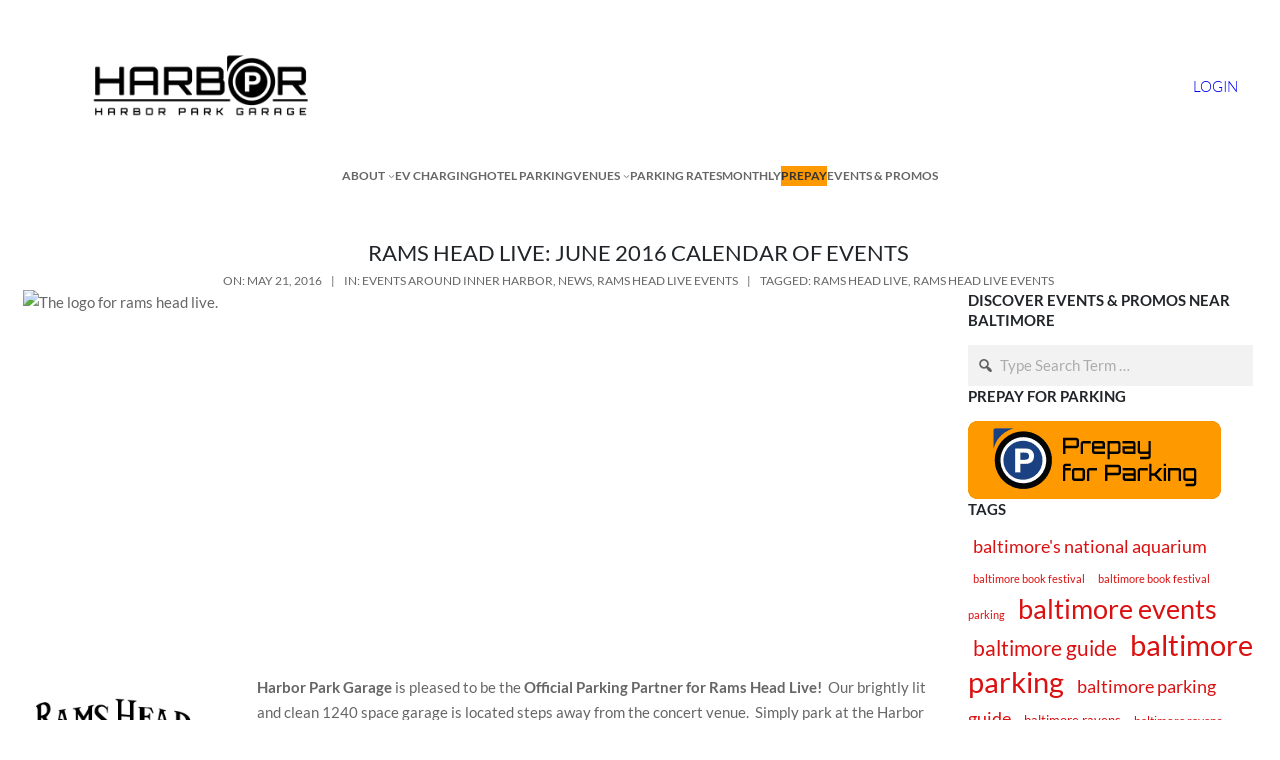

--- FILE ---
content_type: text/html; charset=UTF-8
request_url: https://harborparkgarage.com/events-promos/rams-head-live-june-2016-calendar-of-events/
body_size: 21047
content:


<!DOCTYPE html>
<html lang="en-US">
<head>
<meta content="width=device-width,initial-scale=1.0" name="viewport">
<meta http-equiv="Content-Type" content="text/html; charset=UTF-8" />

<title>Rams Head Live: June 2016 Calendar of Events &#8211; Baltimore Parking Garage | Inner Harbor Parking | Parking Deals &amp; Discounts | Harbor Park Garage</title>

<link rel="stylesheet" href="https://harborparkgarage.com/wp-content/themes/hpg-v2/style.css" type="text/css" media="screen" />
<link rel="pingback" href="https://harborparkgarage.com/xmlrpc.php" />
<meta property="og:url" content="https://harborparkgarage.com/events-promos/rams-head-live-june-2016-calendar-of-events/">
<meta property="og:title" content="Rams Head Live: June 2016 Calendar of Events">
<meta property="og:description" content="Harbor Park Garage is pleased to be the Official Parking Partner for Rams Head Live!&nbsp; Our brightly lit and clean 1240 space garage is located steps away from the concert venue.&nbsp; Simply park at the Harbor Park Garage and be sure to get your discount voucher from the Rams Head Live! box office before you">
<meta property="og:image" content="https://harborparkgarage.com/wp-content/uploads/2017/05/Rams-head-Live.jpg"><meta name="description" content="Harbor Park Garage is pleased to be the Official Parking Partner for Rams Head Live!&nbsp; Our brightly lit and clean 1240 space garage is located steps away from the concert venue.&nbsp; Simply park at the Harbor Park Garage and be sure to get your discount voucher from the Rams Head Live! box office before you" ><link rel="icon" type="image/png" href="/favicon-96x96.png" sizes="96x96" />
<link rel="icon" type="image/svg+xml" href="/favicon.svg" />
<link rel="shortcut icon" href="/favicon.ico" />
<link rel="apple-touch-icon" sizes="180x180" href="/apple-touch-icon.png" />
<link rel="manifest" href="/site.webmanifest" />

<link rel="preload" href="https://fonts.googleapis.com/css2?family=Lato:ital,wght@0,100;0,300;0,400;0,700;0,900;1,100;1,300;1,400;1,700;1,900&display=swap" as="style" crossorigin>
<style type="text/css">@font-face {font-family:Lato;font-style:normal;font-weight:100;src:url(/cf-fonts/s/lato/5.0.18/latin/100/normal.woff2);unicode-range:U+0000-00FF,U+0131,U+0152-0153,U+02BB-02BC,U+02C6,U+02DA,U+02DC,U+0304,U+0308,U+0329,U+2000-206F,U+2074,U+20AC,U+2122,U+2191,U+2193,U+2212,U+2215,U+FEFF,U+FFFD;font-display:swap;}@font-face {font-family:Lato;font-style:normal;font-weight:100;src:url(/cf-fonts/s/lato/5.0.18/latin-ext/100/normal.woff2);unicode-range:U+0100-02AF,U+0304,U+0308,U+0329,U+1E00-1E9F,U+1EF2-1EFF,U+2020,U+20A0-20AB,U+20AD-20CF,U+2113,U+2C60-2C7F,U+A720-A7FF;font-display:swap;}@font-face {font-family:Lato;font-style:normal;font-weight:300;src:url(/cf-fonts/s/lato/5.0.18/latin/300/normal.woff2);unicode-range:U+0000-00FF,U+0131,U+0152-0153,U+02BB-02BC,U+02C6,U+02DA,U+02DC,U+0304,U+0308,U+0329,U+2000-206F,U+2074,U+20AC,U+2122,U+2191,U+2193,U+2212,U+2215,U+FEFF,U+FFFD;font-display:swap;}@font-face {font-family:Lato;font-style:normal;font-weight:300;src:url(/cf-fonts/s/lato/5.0.18/latin-ext/300/normal.woff2);unicode-range:U+0100-02AF,U+0304,U+0308,U+0329,U+1E00-1E9F,U+1EF2-1EFF,U+2020,U+20A0-20AB,U+20AD-20CF,U+2113,U+2C60-2C7F,U+A720-A7FF;font-display:swap;}@font-face {font-family:Lato;font-style:normal;font-weight:400;src:url(/cf-fonts/s/lato/5.0.18/latin/400/normal.woff2);unicode-range:U+0000-00FF,U+0131,U+0152-0153,U+02BB-02BC,U+02C6,U+02DA,U+02DC,U+0304,U+0308,U+0329,U+2000-206F,U+2074,U+20AC,U+2122,U+2191,U+2193,U+2212,U+2215,U+FEFF,U+FFFD;font-display:swap;}@font-face {font-family:Lato;font-style:normal;font-weight:400;src:url(/cf-fonts/s/lato/5.0.18/latin-ext/400/normal.woff2);unicode-range:U+0100-02AF,U+0304,U+0308,U+0329,U+1E00-1E9F,U+1EF2-1EFF,U+2020,U+20A0-20AB,U+20AD-20CF,U+2113,U+2C60-2C7F,U+A720-A7FF;font-display:swap;}@font-face {font-family:Lato;font-style:normal;font-weight:700;src:url(/cf-fonts/s/lato/5.0.18/latin-ext/700/normal.woff2);unicode-range:U+0100-02AF,U+0304,U+0308,U+0329,U+1E00-1E9F,U+1EF2-1EFF,U+2020,U+20A0-20AB,U+20AD-20CF,U+2113,U+2C60-2C7F,U+A720-A7FF;font-display:swap;}@font-face {font-family:Lato;font-style:normal;font-weight:700;src:url(/cf-fonts/s/lato/5.0.18/latin/700/normal.woff2);unicode-range:U+0000-00FF,U+0131,U+0152-0153,U+02BB-02BC,U+02C6,U+02DA,U+02DC,U+0304,U+0308,U+0329,U+2000-206F,U+2074,U+20AC,U+2122,U+2191,U+2193,U+2212,U+2215,U+FEFF,U+FFFD;font-display:swap;}@font-face {font-family:Lato;font-style:normal;font-weight:900;src:url(/cf-fonts/s/lato/5.0.18/latin/900/normal.woff2);unicode-range:U+0000-00FF,U+0131,U+0152-0153,U+02BB-02BC,U+02C6,U+02DA,U+02DC,U+0304,U+0308,U+0329,U+2000-206F,U+2074,U+20AC,U+2122,U+2191,U+2193,U+2212,U+2215,U+FEFF,U+FFFD;font-display:swap;}@font-face {font-family:Lato;font-style:normal;font-weight:900;src:url(/cf-fonts/s/lato/5.0.18/latin-ext/900/normal.woff2);unicode-range:U+0100-02AF,U+0304,U+0308,U+0329,U+1E00-1E9F,U+1EF2-1EFF,U+2020,U+20A0-20AB,U+20AD-20CF,U+2113,U+2C60-2C7F,U+A720-A7FF;font-display:swap;}@font-face {font-family:Lato;font-style:italic;font-weight:100;src:url(/cf-fonts/s/lato/5.0.18/latin/100/italic.woff2);unicode-range:U+0000-00FF,U+0131,U+0152-0153,U+02BB-02BC,U+02C6,U+02DA,U+02DC,U+0304,U+0308,U+0329,U+2000-206F,U+2074,U+20AC,U+2122,U+2191,U+2193,U+2212,U+2215,U+FEFF,U+FFFD;font-display:swap;}@font-face {font-family:Lato;font-style:italic;font-weight:100;src:url(/cf-fonts/s/lato/5.0.18/latin-ext/100/italic.woff2);unicode-range:U+0100-02AF,U+0304,U+0308,U+0329,U+1E00-1E9F,U+1EF2-1EFF,U+2020,U+20A0-20AB,U+20AD-20CF,U+2113,U+2C60-2C7F,U+A720-A7FF;font-display:swap;}@font-face {font-family:Lato;font-style:italic;font-weight:300;src:url(/cf-fonts/s/lato/5.0.18/latin-ext/300/italic.woff2);unicode-range:U+0100-02AF,U+0304,U+0308,U+0329,U+1E00-1E9F,U+1EF2-1EFF,U+2020,U+20A0-20AB,U+20AD-20CF,U+2113,U+2C60-2C7F,U+A720-A7FF;font-display:swap;}@font-face {font-family:Lato;font-style:italic;font-weight:300;src:url(/cf-fonts/s/lato/5.0.18/latin/300/italic.woff2);unicode-range:U+0000-00FF,U+0131,U+0152-0153,U+02BB-02BC,U+02C6,U+02DA,U+02DC,U+0304,U+0308,U+0329,U+2000-206F,U+2074,U+20AC,U+2122,U+2191,U+2193,U+2212,U+2215,U+FEFF,U+FFFD;font-display:swap;}@font-face {font-family:Lato;font-style:italic;font-weight:400;src:url(/cf-fonts/s/lato/5.0.18/latin/400/italic.woff2);unicode-range:U+0000-00FF,U+0131,U+0152-0153,U+02BB-02BC,U+02C6,U+02DA,U+02DC,U+0304,U+0308,U+0329,U+2000-206F,U+2074,U+20AC,U+2122,U+2191,U+2193,U+2212,U+2215,U+FEFF,U+FFFD;font-display:swap;}@font-face {font-family:Lato;font-style:italic;font-weight:400;src:url(/cf-fonts/s/lato/5.0.18/latin-ext/400/italic.woff2);unicode-range:U+0100-02AF,U+0304,U+0308,U+0329,U+1E00-1E9F,U+1EF2-1EFF,U+2020,U+20A0-20AB,U+20AD-20CF,U+2113,U+2C60-2C7F,U+A720-A7FF;font-display:swap;}@font-face {font-family:Lato;font-style:italic;font-weight:700;src:url(/cf-fonts/s/lato/5.0.18/latin/700/italic.woff2);unicode-range:U+0000-00FF,U+0131,U+0152-0153,U+02BB-02BC,U+02C6,U+02DA,U+02DC,U+0304,U+0308,U+0329,U+2000-206F,U+2074,U+20AC,U+2122,U+2191,U+2193,U+2212,U+2215,U+FEFF,U+FFFD;font-display:swap;}@font-face {font-family:Lato;font-style:italic;font-weight:700;src:url(/cf-fonts/s/lato/5.0.18/latin-ext/700/italic.woff2);unicode-range:U+0100-02AF,U+0304,U+0308,U+0329,U+1E00-1E9F,U+1EF2-1EFF,U+2020,U+20A0-20AB,U+20AD-20CF,U+2113,U+2C60-2C7F,U+A720-A7FF;font-display:swap;}@font-face {font-family:Lato;font-style:italic;font-weight:900;src:url(/cf-fonts/s/lato/5.0.18/latin/900/italic.woff2);unicode-range:U+0000-00FF,U+0131,U+0152-0153,U+02BB-02BC,U+02C6,U+02DA,U+02DC,U+0304,U+0308,U+0329,U+2000-206F,U+2074,U+20AC,U+2122,U+2191,U+2193,U+2212,U+2215,U+FEFF,U+FFFD;font-display:swap;}@font-face {font-family:Lato;font-style:italic;font-weight:900;src:url(/cf-fonts/s/lato/5.0.18/latin-ext/900/italic.woff2);unicode-range:U+0100-02AF,U+0304,U+0308,U+0329,U+1E00-1E9F,U+1EF2-1EFF,U+2020,U+20A0-20AB,U+20AD-20CF,U+2113,U+2C60-2C7F,U+A720-A7FF;font-display:swap;}</style><meta name='robots' content='max-image-preview:large' />

<!-- GetYourGuide Analytics -->
<script async defer src="https://widget.getyourguide.com/dist/pa.umd.production.min.js" data-gyg-partner-id="2D3X8BA"></script>
<link rel="alternate" type="application/rss+xml" title="Baltimore Parking Garage | Inner Harbor Parking | Parking Deals &amp; Discounts | Harbor Park Garage &raquo; Feed" href="https://harborparkgarage.com/feed/" />
<link rel="alternate" type="application/rss+xml" title="Baltimore Parking Garage | Inner Harbor Parking | Parking Deals &amp; Discounts | Harbor Park Garage &raquo; Comments Feed" href="https://harborparkgarage.com/comments/feed/" />
<link rel="alternate" title="oEmbed (JSON)" type="application/json+oembed" href="https://harborparkgarage.com/wp-json/oembed/1.0/embed?url=https%3A%2F%2Fharborparkgarage.com%2Fevents-promos%2Frams-head-live-june-2016-calendar-of-events%2F" />
<link rel="alternate" title="oEmbed (XML)" type="text/xml+oembed" href="https://harborparkgarage.com/wp-json/oembed/1.0/embed?url=https%3A%2F%2Fharborparkgarage.com%2Fevents-promos%2Frams-head-live-june-2016-calendar-of-events%2F&#038;format=xml" />
<style id='wp-img-auto-sizes-contain-inline-css'>
img:is([sizes=auto i],[sizes^="auto," i]){contain-intrinsic-size:3000px 1500px}
/*# sourceURL=wp-img-auto-sizes-contain-inline-css */
</style>
<style id='wp-block-image-inline-css'>
.wp-block-image>a,.wp-block-image>figure>a{display:inline-block}.wp-block-image img{box-sizing:border-box;height:auto;max-width:100%;vertical-align:bottom}@media not (prefers-reduced-motion){.wp-block-image img.hide{visibility:hidden}.wp-block-image img.show{animation:show-content-image .4s}}.wp-block-image[style*=border-radius] img,.wp-block-image[style*=border-radius]>a{border-radius:inherit}.wp-block-image.has-custom-border img{box-sizing:border-box}.wp-block-image.aligncenter{text-align:center}.wp-block-image.alignfull>a,.wp-block-image.alignwide>a{width:100%}.wp-block-image.alignfull img,.wp-block-image.alignwide img{height:auto;width:100%}.wp-block-image .aligncenter,.wp-block-image .alignleft,.wp-block-image .alignright,.wp-block-image.aligncenter,.wp-block-image.alignleft,.wp-block-image.alignright{display:table}.wp-block-image .aligncenter>figcaption,.wp-block-image .alignleft>figcaption,.wp-block-image .alignright>figcaption,.wp-block-image.aligncenter>figcaption,.wp-block-image.alignleft>figcaption,.wp-block-image.alignright>figcaption{caption-side:bottom;display:table-caption}.wp-block-image .alignleft{float:left;margin:.5em 1em .5em 0}.wp-block-image .alignright{float:right;margin:.5em 0 .5em 1em}.wp-block-image .aligncenter{margin-left:auto;margin-right:auto}.wp-block-image :where(figcaption){margin-bottom:1em;margin-top:.5em}.wp-block-image.is-style-circle-mask img{border-radius:9999px}@supports ((-webkit-mask-image:none) or (mask-image:none)) or (-webkit-mask-image:none){.wp-block-image.is-style-circle-mask img{border-radius:0;-webkit-mask-image:url('data:image/svg+xml;utf8,<svg viewBox="0 0 100 100" xmlns="http://www.w3.org/2000/svg"><circle cx="50" cy="50" r="50"/></svg>');mask-image:url('data:image/svg+xml;utf8,<svg viewBox="0 0 100 100" xmlns="http://www.w3.org/2000/svg"><circle cx="50" cy="50" r="50"/></svg>');mask-mode:alpha;-webkit-mask-position:center;mask-position:center;-webkit-mask-repeat:no-repeat;mask-repeat:no-repeat;-webkit-mask-size:contain;mask-size:contain}}:root :where(.wp-block-image.is-style-rounded img,.wp-block-image .is-style-rounded img){border-radius:9999px}.wp-block-image figure{margin:0}.wp-lightbox-container{display:flex;flex-direction:column;position:relative}.wp-lightbox-container img{cursor:zoom-in}.wp-lightbox-container img:hover+button{opacity:1}.wp-lightbox-container button{align-items:center;backdrop-filter:blur(16px) saturate(180%);background-color:#5a5a5a40;border:none;border-radius:4px;cursor:zoom-in;display:flex;height:20px;justify-content:center;opacity:0;padding:0;position:absolute;right:16px;text-align:center;top:16px;width:20px;z-index:100}@media not (prefers-reduced-motion){.wp-lightbox-container button{transition:opacity .2s ease}}.wp-lightbox-container button:focus-visible{outline:3px auto #5a5a5a40;outline:3px auto -webkit-focus-ring-color;outline-offset:3px}.wp-lightbox-container button:hover{cursor:pointer;opacity:1}.wp-lightbox-container button:focus{opacity:1}.wp-lightbox-container button:focus,.wp-lightbox-container button:hover,.wp-lightbox-container button:not(:hover):not(:active):not(.has-background){background-color:#5a5a5a40;border:none}.wp-lightbox-overlay{box-sizing:border-box;cursor:zoom-out;height:100vh;left:0;overflow:hidden;position:fixed;top:0;visibility:hidden;width:100%;z-index:100000}.wp-lightbox-overlay .close-button{align-items:center;cursor:pointer;display:flex;justify-content:center;min-height:40px;min-width:40px;padding:0;position:absolute;right:calc(env(safe-area-inset-right) + 16px);top:calc(env(safe-area-inset-top) + 16px);z-index:5000000}.wp-lightbox-overlay .close-button:focus,.wp-lightbox-overlay .close-button:hover,.wp-lightbox-overlay .close-button:not(:hover):not(:active):not(.has-background){background:none;border:none}.wp-lightbox-overlay .lightbox-image-container{height:var(--wp--lightbox-container-height);left:50%;overflow:hidden;position:absolute;top:50%;transform:translate(-50%,-50%);transform-origin:top left;width:var(--wp--lightbox-container-width);z-index:9999999999}.wp-lightbox-overlay .wp-block-image{align-items:center;box-sizing:border-box;display:flex;height:100%;justify-content:center;margin:0;position:relative;transform-origin:0 0;width:100%;z-index:3000000}.wp-lightbox-overlay .wp-block-image img{height:var(--wp--lightbox-image-height);min-height:var(--wp--lightbox-image-height);min-width:var(--wp--lightbox-image-width);width:var(--wp--lightbox-image-width)}.wp-lightbox-overlay .wp-block-image figcaption{display:none}.wp-lightbox-overlay button{background:none;border:none}.wp-lightbox-overlay .scrim{background-color:#fff;height:100%;opacity:.9;position:absolute;width:100%;z-index:2000000}.wp-lightbox-overlay.active{visibility:visible}@media not (prefers-reduced-motion){.wp-lightbox-overlay.active{animation:turn-on-visibility .25s both}.wp-lightbox-overlay.active img{animation:turn-on-visibility .35s both}.wp-lightbox-overlay.show-closing-animation:not(.active){animation:turn-off-visibility .35s both}.wp-lightbox-overlay.show-closing-animation:not(.active) img{animation:turn-off-visibility .25s both}.wp-lightbox-overlay.zoom.active{animation:none;opacity:1;visibility:visible}.wp-lightbox-overlay.zoom.active .lightbox-image-container{animation:lightbox-zoom-in .4s}.wp-lightbox-overlay.zoom.active .lightbox-image-container img{animation:none}.wp-lightbox-overlay.zoom.active .scrim{animation:turn-on-visibility .4s forwards}.wp-lightbox-overlay.zoom.show-closing-animation:not(.active){animation:none}.wp-lightbox-overlay.zoom.show-closing-animation:not(.active) .lightbox-image-container{animation:lightbox-zoom-out .4s}.wp-lightbox-overlay.zoom.show-closing-animation:not(.active) .lightbox-image-container img{animation:none}.wp-lightbox-overlay.zoom.show-closing-animation:not(.active) .scrim{animation:turn-off-visibility .4s forwards}}@keyframes show-content-image{0%{visibility:hidden}99%{visibility:hidden}to{visibility:visible}}@keyframes turn-on-visibility{0%{opacity:0}to{opacity:1}}@keyframes turn-off-visibility{0%{opacity:1;visibility:visible}99%{opacity:0;visibility:visible}to{opacity:0;visibility:hidden}}@keyframes lightbox-zoom-in{0%{transform:translate(calc((-100vw + var(--wp--lightbox-scrollbar-width))/2 + var(--wp--lightbox-initial-left-position)),calc(-50vh + var(--wp--lightbox-initial-top-position))) scale(var(--wp--lightbox-scale))}to{transform:translate(-50%,-50%) scale(1)}}@keyframes lightbox-zoom-out{0%{transform:translate(-50%,-50%) scale(1);visibility:visible}99%{visibility:visible}to{transform:translate(calc((-100vw + var(--wp--lightbox-scrollbar-width))/2 + var(--wp--lightbox-initial-left-position)),calc(-50vh + var(--wp--lightbox-initial-top-position))) scale(var(--wp--lightbox-scale));visibility:hidden}}
/*# sourceURL=https://harborparkgarage.com/wp-includes/blocks/image/style.min.css */
</style>
<style id='wp-block-button-inline-css'>
.wp-block-button__link{align-content:center;box-sizing:border-box;cursor:pointer;display:inline-block;height:100%;text-align:center;word-break:break-word}.wp-block-button__link.aligncenter{text-align:center}.wp-block-button__link.alignright{text-align:right}:where(.wp-block-button__link){border-radius:9999px;box-shadow:none;padding:calc(.667em + 2px) calc(1.333em + 2px);text-decoration:none}.wp-block-button[style*=text-decoration] .wp-block-button__link{text-decoration:inherit}.wp-block-buttons>.wp-block-button.has-custom-width{max-width:none}.wp-block-buttons>.wp-block-button.has-custom-width .wp-block-button__link{width:100%}.wp-block-buttons>.wp-block-button.has-custom-font-size .wp-block-button__link{font-size:inherit}.wp-block-buttons>.wp-block-button.wp-block-button__width-25{width:calc(25% - var(--wp--style--block-gap, .5em)*.75)}.wp-block-buttons>.wp-block-button.wp-block-button__width-50{width:calc(50% - var(--wp--style--block-gap, .5em)*.5)}.wp-block-buttons>.wp-block-button.wp-block-button__width-75{width:calc(75% - var(--wp--style--block-gap, .5em)*.25)}.wp-block-buttons>.wp-block-button.wp-block-button__width-100{flex-basis:100%;width:100%}.wp-block-buttons.is-vertical>.wp-block-button.wp-block-button__width-25{width:25%}.wp-block-buttons.is-vertical>.wp-block-button.wp-block-button__width-50{width:50%}.wp-block-buttons.is-vertical>.wp-block-button.wp-block-button__width-75{width:75%}.wp-block-button.is-style-squared,.wp-block-button__link.wp-block-button.is-style-squared{border-radius:0}.wp-block-button.no-border-radius,.wp-block-button__link.no-border-radius{border-radius:0!important}:root :where(.wp-block-button .wp-block-button__link.is-style-outline),:root :where(.wp-block-button.is-style-outline>.wp-block-button__link){border:2px solid;padding:.667em 1.333em}:root :where(.wp-block-button .wp-block-button__link.is-style-outline:not(.has-text-color)),:root :where(.wp-block-button.is-style-outline>.wp-block-button__link:not(.has-text-color)){color:currentColor}:root :where(.wp-block-button .wp-block-button__link.is-style-outline:not(.has-background)),:root :where(.wp-block-button.is-style-outline>.wp-block-button__link:not(.has-background)){background-color:initial;background-image:none}
/*# sourceURL=https://harborparkgarage.com/wp-includes/blocks/button/style.min.css */
</style>
<style id='wp-block-buttons-inline-css'>
.wp-block-buttons{box-sizing:border-box}.wp-block-buttons.is-vertical{flex-direction:column}.wp-block-buttons.is-vertical>.wp-block-button:last-child{margin-bottom:0}.wp-block-buttons>.wp-block-button{display:inline-block;margin:0}.wp-block-buttons.is-content-justification-left{justify-content:flex-start}.wp-block-buttons.is-content-justification-left.is-vertical{align-items:flex-start}.wp-block-buttons.is-content-justification-center{justify-content:center}.wp-block-buttons.is-content-justification-center.is-vertical{align-items:center}.wp-block-buttons.is-content-justification-right{justify-content:flex-end}.wp-block-buttons.is-content-justification-right.is-vertical{align-items:flex-end}.wp-block-buttons.is-content-justification-space-between{justify-content:space-between}.wp-block-buttons.aligncenter{text-align:center}.wp-block-buttons:not(.is-content-justification-space-between,.is-content-justification-right,.is-content-justification-left,.is-content-justification-center) .wp-block-button.aligncenter{margin-left:auto;margin-right:auto;width:100%}.wp-block-buttons[style*=text-decoration] .wp-block-button,.wp-block-buttons[style*=text-decoration] .wp-block-button__link{text-decoration:inherit}.wp-block-buttons.has-custom-font-size .wp-block-button__link{font-size:inherit}.wp-block-buttons .wp-block-button__link{width:100%}.wp-block-button.aligncenter{text-align:center}
/*# sourceURL=https://harborparkgarage.com/wp-includes/blocks/buttons/style.min.css */
</style>
<style id='wp-block-group-inline-css'>
.wp-block-group{box-sizing:border-box}:where(.wp-block-group.wp-block-group-is-layout-constrained){position:relative}
/*# sourceURL=https://harborparkgarage.com/wp-includes/blocks/group/style.min.css */
</style>
<style id='wp-block-navigation-link-inline-css'>
.wp-block-navigation .wp-block-navigation-item__label{overflow-wrap:break-word}.wp-block-navigation .wp-block-navigation-item__description{display:none}.link-ui-tools{outline:1px solid #f0f0f0;padding:8px}.link-ui-block-inserter{padding-top:8px}.link-ui-block-inserter__back{margin-left:8px;text-transform:uppercase}
/*# sourceURL=https://harborparkgarage.com/wp-includes/blocks/navigation-link/style.min.css */
</style>
<style id='wp-block-navigation-inline-css'>
.wp-block-navigation{position:relative}.wp-block-navigation ul{margin-bottom:0;margin-left:0;margin-top:0;padding-left:0}.wp-block-navigation ul,.wp-block-navigation ul li{list-style:none;padding:0}.wp-block-navigation .wp-block-navigation-item{align-items:center;background-color:inherit;display:flex;position:relative}.wp-block-navigation .wp-block-navigation-item .wp-block-navigation__submenu-container:empty{display:none}.wp-block-navigation .wp-block-navigation-item__content{display:block;z-index:1}.wp-block-navigation .wp-block-navigation-item__content.wp-block-navigation-item__content{color:inherit}.wp-block-navigation.has-text-decoration-underline .wp-block-navigation-item__content,.wp-block-navigation.has-text-decoration-underline .wp-block-navigation-item__content:active,.wp-block-navigation.has-text-decoration-underline .wp-block-navigation-item__content:focus{text-decoration:underline}.wp-block-navigation.has-text-decoration-line-through .wp-block-navigation-item__content,.wp-block-navigation.has-text-decoration-line-through .wp-block-navigation-item__content:active,.wp-block-navigation.has-text-decoration-line-through .wp-block-navigation-item__content:focus{text-decoration:line-through}.wp-block-navigation :where(a),.wp-block-navigation :where(a:active),.wp-block-navigation :where(a:focus){text-decoration:none}.wp-block-navigation .wp-block-navigation__submenu-icon{align-self:center;background-color:inherit;border:none;color:currentColor;display:inline-block;font-size:inherit;height:.6em;line-height:0;margin-left:.25em;padding:0;width:.6em}.wp-block-navigation .wp-block-navigation__submenu-icon svg{display:inline-block;stroke:currentColor;height:inherit;margin-top:.075em;width:inherit}.wp-block-navigation{--navigation-layout-justification-setting:flex-start;--navigation-layout-direction:row;--navigation-layout-wrap:wrap;--navigation-layout-justify:flex-start;--navigation-layout-align:center}.wp-block-navigation.is-vertical{--navigation-layout-direction:column;--navigation-layout-justify:initial;--navigation-layout-align:flex-start}.wp-block-navigation.no-wrap{--navigation-layout-wrap:nowrap}.wp-block-navigation.items-justified-center{--navigation-layout-justification-setting:center;--navigation-layout-justify:center}.wp-block-navigation.items-justified-center.is-vertical{--navigation-layout-align:center}.wp-block-navigation.items-justified-right{--navigation-layout-justification-setting:flex-end;--navigation-layout-justify:flex-end}.wp-block-navigation.items-justified-right.is-vertical{--navigation-layout-align:flex-end}.wp-block-navigation.items-justified-space-between{--navigation-layout-justification-setting:space-between;--navigation-layout-justify:space-between}.wp-block-navigation .has-child .wp-block-navigation__submenu-container{align-items:normal;background-color:inherit;color:inherit;display:flex;flex-direction:column;opacity:0;position:absolute;z-index:2}@media not (prefers-reduced-motion){.wp-block-navigation .has-child .wp-block-navigation__submenu-container{transition:opacity .1s linear}}.wp-block-navigation .has-child .wp-block-navigation__submenu-container{height:0;overflow:hidden;visibility:hidden;width:0}.wp-block-navigation .has-child .wp-block-navigation__submenu-container>.wp-block-navigation-item>.wp-block-navigation-item__content{display:flex;flex-grow:1;padding:.5em 1em}.wp-block-navigation .has-child .wp-block-navigation__submenu-container>.wp-block-navigation-item>.wp-block-navigation-item__content .wp-block-navigation__submenu-icon{margin-left:auto;margin-right:0}.wp-block-navigation .has-child .wp-block-navigation__submenu-container .wp-block-navigation-item__content{margin:0}.wp-block-navigation .has-child .wp-block-navigation__submenu-container{left:-1px;top:100%}@media (min-width:782px){.wp-block-navigation .has-child .wp-block-navigation__submenu-container .wp-block-navigation__submenu-container{left:100%;top:-1px}.wp-block-navigation .has-child .wp-block-navigation__submenu-container .wp-block-navigation__submenu-container:before{background:#0000;content:"";display:block;height:100%;position:absolute;right:100%;width:.5em}.wp-block-navigation .has-child .wp-block-navigation__submenu-container .wp-block-navigation__submenu-icon{margin-right:.25em}.wp-block-navigation .has-child .wp-block-navigation__submenu-container .wp-block-navigation__submenu-icon svg{transform:rotate(-90deg)}}.wp-block-navigation .has-child .wp-block-navigation-submenu__toggle[aria-expanded=true]~.wp-block-navigation__submenu-container,.wp-block-navigation .has-child:not(.open-on-click):hover>.wp-block-navigation__submenu-container,.wp-block-navigation .has-child:not(.open-on-click):not(.open-on-hover-click):focus-within>.wp-block-navigation__submenu-container{height:auto;min-width:200px;opacity:1;overflow:visible;visibility:visible;width:auto}.wp-block-navigation.has-background .has-child .wp-block-navigation__submenu-container{left:0;top:100%}@media (min-width:782px){.wp-block-navigation.has-background .has-child .wp-block-navigation__submenu-container .wp-block-navigation__submenu-container{left:100%;top:0}}.wp-block-navigation-submenu{display:flex;position:relative}.wp-block-navigation-submenu .wp-block-navigation__submenu-icon svg{stroke:currentColor}button.wp-block-navigation-item__content{background-color:initial;border:none;color:currentColor;font-family:inherit;font-size:inherit;font-style:inherit;font-weight:inherit;letter-spacing:inherit;line-height:inherit;text-align:left;text-transform:inherit}.wp-block-navigation-submenu__toggle{cursor:pointer}.wp-block-navigation-submenu__toggle[aria-expanded=true]+.wp-block-navigation__submenu-icon>svg,.wp-block-navigation-submenu__toggle[aria-expanded=true]>svg{transform:rotate(180deg)}.wp-block-navigation-item.open-on-click .wp-block-navigation-submenu__toggle{padding-left:0;padding-right:.85em}.wp-block-navigation-item.open-on-click .wp-block-navigation-submenu__toggle+.wp-block-navigation__submenu-icon{margin-left:-.6em;pointer-events:none}.wp-block-navigation-item.open-on-click button.wp-block-navigation-item__content:not(.wp-block-navigation-submenu__toggle){padding:0}.wp-block-navigation .wp-block-page-list,.wp-block-navigation__container,.wp-block-navigation__responsive-close,.wp-block-navigation__responsive-container,.wp-block-navigation__responsive-container-content,.wp-block-navigation__responsive-dialog{gap:inherit}:where(.wp-block-navigation.has-background .wp-block-navigation-item a:not(.wp-element-button)),:where(.wp-block-navigation.has-background .wp-block-navigation-submenu a:not(.wp-element-button)){padding:.5em 1em}:where(.wp-block-navigation .wp-block-navigation__submenu-container .wp-block-navigation-item a:not(.wp-element-button)),:where(.wp-block-navigation .wp-block-navigation__submenu-container .wp-block-navigation-submenu a:not(.wp-element-button)),:where(.wp-block-navigation .wp-block-navigation__submenu-container .wp-block-navigation-submenu button.wp-block-navigation-item__content),:where(.wp-block-navigation .wp-block-navigation__submenu-container .wp-block-pages-list__item button.wp-block-navigation-item__content){padding:.5em 1em}.wp-block-navigation.items-justified-right .wp-block-navigation__container .has-child .wp-block-navigation__submenu-container,.wp-block-navigation.items-justified-right .wp-block-page-list>.has-child .wp-block-navigation__submenu-container,.wp-block-navigation.items-justified-space-between .wp-block-page-list>.has-child:last-child .wp-block-navigation__submenu-container,.wp-block-navigation.items-justified-space-between>.wp-block-navigation__container>.has-child:last-child .wp-block-navigation__submenu-container{left:auto;right:0}.wp-block-navigation.items-justified-right .wp-block-navigation__container .has-child .wp-block-navigation__submenu-container .wp-block-navigation__submenu-container,.wp-block-navigation.items-justified-right .wp-block-page-list>.has-child .wp-block-navigation__submenu-container .wp-block-navigation__submenu-container,.wp-block-navigation.items-justified-space-between .wp-block-page-list>.has-child:last-child .wp-block-navigation__submenu-container .wp-block-navigation__submenu-container,.wp-block-navigation.items-justified-space-between>.wp-block-navigation__container>.has-child:last-child .wp-block-navigation__submenu-container .wp-block-navigation__submenu-container{left:-1px;right:-1px}@media (min-width:782px){.wp-block-navigation.items-justified-right .wp-block-navigation__container .has-child .wp-block-navigation__submenu-container .wp-block-navigation__submenu-container,.wp-block-navigation.items-justified-right .wp-block-page-list>.has-child .wp-block-navigation__submenu-container .wp-block-navigation__submenu-container,.wp-block-navigation.items-justified-space-between .wp-block-page-list>.has-child:last-child .wp-block-navigation__submenu-container .wp-block-navigation__submenu-container,.wp-block-navigation.items-justified-space-between>.wp-block-navigation__container>.has-child:last-child .wp-block-navigation__submenu-container .wp-block-navigation__submenu-container{left:auto;right:100%}}.wp-block-navigation:not(.has-background) .wp-block-navigation__submenu-container{background-color:#fff;border:1px solid #00000026}.wp-block-navigation.has-background .wp-block-navigation__submenu-container{background-color:inherit}.wp-block-navigation:not(.has-text-color) .wp-block-navigation__submenu-container{color:#000}.wp-block-navigation__container{align-items:var(--navigation-layout-align,initial);display:flex;flex-direction:var(--navigation-layout-direction,initial);flex-wrap:var(--navigation-layout-wrap,wrap);justify-content:var(--navigation-layout-justify,initial);list-style:none;margin:0;padding-left:0}.wp-block-navigation__container .is-responsive{display:none}.wp-block-navigation__container:only-child,.wp-block-page-list:only-child{flex-grow:1}@keyframes overlay-menu__fade-in-animation{0%{opacity:0;transform:translateY(.5em)}to{opacity:1;transform:translateY(0)}}.wp-block-navigation__responsive-container{bottom:0;display:none;left:0;position:fixed;right:0;top:0}.wp-block-navigation__responsive-container :where(.wp-block-navigation-item a){color:inherit}.wp-block-navigation__responsive-container .wp-block-navigation__responsive-container-content{align-items:var(--navigation-layout-align,initial);display:flex;flex-direction:var(--navigation-layout-direction,initial);flex-wrap:var(--navigation-layout-wrap,wrap);justify-content:var(--navigation-layout-justify,initial)}.wp-block-navigation__responsive-container:not(.is-menu-open.is-menu-open){background-color:inherit!important;color:inherit!important}.wp-block-navigation__responsive-container.is-menu-open{background-color:inherit;display:flex;flex-direction:column}@media not (prefers-reduced-motion){.wp-block-navigation__responsive-container.is-menu-open{animation:overlay-menu__fade-in-animation .1s ease-out;animation-fill-mode:forwards}}.wp-block-navigation__responsive-container.is-menu-open{overflow:auto;padding:clamp(1rem,var(--wp--style--root--padding-top),20rem) clamp(1rem,var(--wp--style--root--padding-right),20rem) clamp(1rem,var(--wp--style--root--padding-bottom),20rem) clamp(1rem,var(--wp--style--root--padding-left),20rem);z-index:100000}.wp-block-navigation__responsive-container.is-menu-open .wp-block-navigation__responsive-container-content{align-items:var(--navigation-layout-justification-setting,inherit);display:flex;flex-direction:column;flex-wrap:nowrap;overflow:visible;padding-top:calc(2rem + 24px)}.wp-block-navigation__responsive-container.is-menu-open .wp-block-navigation__responsive-container-content,.wp-block-navigation__responsive-container.is-menu-open .wp-block-navigation__responsive-container-content .wp-block-navigation__container,.wp-block-navigation__responsive-container.is-menu-open .wp-block-navigation__responsive-container-content .wp-block-page-list{justify-content:flex-start}.wp-block-navigation__responsive-container.is-menu-open .wp-block-navigation__responsive-container-content .wp-block-navigation__submenu-icon{display:none}.wp-block-navigation__responsive-container.is-menu-open .wp-block-navigation__responsive-container-content .has-child .wp-block-navigation__submenu-container{border:none;height:auto;min-width:200px;opacity:1;overflow:initial;padding-left:2rem;padding-right:2rem;position:static;visibility:visible;width:auto}.wp-block-navigation__responsive-container.is-menu-open .wp-block-navigation__responsive-container-content .wp-block-navigation__container,.wp-block-navigation__responsive-container.is-menu-open .wp-block-navigation__responsive-container-content .wp-block-navigation__submenu-container{gap:inherit}.wp-block-navigation__responsive-container.is-menu-open .wp-block-navigation__responsive-container-content .wp-block-navigation__submenu-container{padding-top:var(--wp--style--block-gap,2em)}.wp-block-navigation__responsive-container.is-menu-open .wp-block-navigation__responsive-container-content .wp-block-navigation-item__content{padding:0}.wp-block-navigation__responsive-container.is-menu-open .wp-block-navigation__responsive-container-content .wp-block-navigation-item,.wp-block-navigation__responsive-container.is-menu-open .wp-block-navigation__responsive-container-content .wp-block-navigation__container,.wp-block-navigation__responsive-container.is-menu-open .wp-block-navigation__responsive-container-content .wp-block-page-list{align-items:var(--navigation-layout-justification-setting,initial);display:flex;flex-direction:column}.wp-block-navigation__responsive-container.is-menu-open .wp-block-navigation-item,.wp-block-navigation__responsive-container.is-menu-open .wp-block-navigation-item .wp-block-navigation__submenu-container,.wp-block-navigation__responsive-container.is-menu-open .wp-block-navigation__container,.wp-block-navigation__responsive-container.is-menu-open .wp-block-page-list{background:#0000!important;color:inherit!important}.wp-block-navigation__responsive-container.is-menu-open .wp-block-navigation__submenu-container.wp-block-navigation__submenu-container.wp-block-navigation__submenu-container.wp-block-navigation__submenu-container{left:auto;right:auto}@media (min-width:600px){.wp-block-navigation__responsive-container:not(.hidden-by-default):not(.is-menu-open){background-color:inherit;display:block;position:relative;width:100%;z-index:auto}.wp-block-navigation__responsive-container:not(.hidden-by-default):not(.is-menu-open) .wp-block-navigation__responsive-container-close{display:none}.wp-block-navigation__responsive-container.is-menu-open .wp-block-navigation__submenu-container.wp-block-navigation__submenu-container.wp-block-navigation__submenu-container.wp-block-navigation__submenu-container{left:0}}.wp-block-navigation:not(.has-background) .wp-block-navigation__responsive-container.is-menu-open{background-color:#fff}.wp-block-navigation:not(.has-text-color) .wp-block-navigation__responsive-container.is-menu-open{color:#000}.wp-block-navigation__toggle_button_label{font-size:1rem;font-weight:700}.wp-block-navigation__responsive-container-close,.wp-block-navigation__responsive-container-open{background:#0000;border:none;color:currentColor;cursor:pointer;margin:0;padding:0;text-transform:inherit;vertical-align:middle}.wp-block-navigation__responsive-container-close svg,.wp-block-navigation__responsive-container-open svg{fill:currentColor;display:block;height:24px;pointer-events:none;width:24px}.wp-block-navigation__responsive-container-open{display:flex}.wp-block-navigation__responsive-container-open.wp-block-navigation__responsive-container-open.wp-block-navigation__responsive-container-open{font-family:inherit;font-size:inherit;font-weight:inherit}@media (min-width:600px){.wp-block-navigation__responsive-container-open:not(.always-shown){display:none}}.wp-block-navigation__responsive-container-close{position:absolute;right:0;top:0;z-index:2}.wp-block-navigation__responsive-container-close.wp-block-navigation__responsive-container-close.wp-block-navigation__responsive-container-close{font-family:inherit;font-size:inherit;font-weight:inherit}.wp-block-navigation__responsive-close{width:100%}.has-modal-open .wp-block-navigation__responsive-close{margin-left:auto;margin-right:auto;max-width:var(--wp--style--global--wide-size,100%)}.wp-block-navigation__responsive-close:focus{outline:none}.is-menu-open .wp-block-navigation__responsive-close,.is-menu-open .wp-block-navigation__responsive-container-content,.is-menu-open .wp-block-navigation__responsive-dialog{box-sizing:border-box}.wp-block-navigation__responsive-dialog{position:relative}.has-modal-open .admin-bar .is-menu-open .wp-block-navigation__responsive-dialog{margin-top:46px}@media (min-width:782px){.has-modal-open .admin-bar .is-menu-open .wp-block-navigation__responsive-dialog{margin-top:32px}}html.has-modal-open{overflow:hidden}
/*# sourceURL=https://harborparkgarage.com/wp-includes/blocks/navigation/style.min.css */
</style>
<style id='wp-block-paragraph-inline-css'>
.is-small-text{font-size:.875em}.is-regular-text{font-size:1em}.is-large-text{font-size:2.25em}.is-larger-text{font-size:3em}.has-drop-cap:not(:focus):first-letter{float:left;font-size:8.4em;font-style:normal;font-weight:100;line-height:.68;margin:.05em .1em 0 0;text-transform:uppercase}body.rtl .has-drop-cap:not(:focus):first-letter{float:none;margin-left:.1em}p.has-drop-cap.has-background{overflow:hidden}:root :where(p.has-background){padding:1.25em 2.375em}:where(p.has-text-color:not(.has-link-color)) a{color:inherit}p.has-text-align-left[style*="writing-mode:vertical-lr"],p.has-text-align-right[style*="writing-mode:vertical-rl"]{rotate:180deg}
/*# sourceURL=https://harborparkgarage.com/wp-includes/blocks/paragraph/style.min.css */
</style>
<style id='wp-block-library-inline-css'>
:root{--wp-block-synced-color:#7a00df;--wp-block-synced-color--rgb:122,0,223;--wp-bound-block-color:var(--wp-block-synced-color);--wp-editor-canvas-background:#ddd;--wp-admin-theme-color:#007cba;--wp-admin-theme-color--rgb:0,124,186;--wp-admin-theme-color-darker-10:#006ba1;--wp-admin-theme-color-darker-10--rgb:0,107,160.5;--wp-admin-theme-color-darker-20:#005a87;--wp-admin-theme-color-darker-20--rgb:0,90,135;--wp-admin-border-width-focus:2px}@media (min-resolution:192dpi){:root{--wp-admin-border-width-focus:1.5px}}.wp-element-button{cursor:pointer}:root .has-very-light-gray-background-color{background-color:#eee}:root .has-very-dark-gray-background-color{background-color:#313131}:root .has-very-light-gray-color{color:#eee}:root .has-very-dark-gray-color{color:#313131}:root .has-vivid-green-cyan-to-vivid-cyan-blue-gradient-background{background:linear-gradient(135deg,#00d084,#0693e3)}:root .has-purple-crush-gradient-background{background:linear-gradient(135deg,#34e2e4,#4721fb 50%,#ab1dfe)}:root .has-hazy-dawn-gradient-background{background:linear-gradient(135deg,#faaca8,#dad0ec)}:root .has-subdued-olive-gradient-background{background:linear-gradient(135deg,#fafae1,#67a671)}:root .has-atomic-cream-gradient-background{background:linear-gradient(135deg,#fdd79a,#004a59)}:root .has-nightshade-gradient-background{background:linear-gradient(135deg,#330968,#31cdcf)}:root .has-midnight-gradient-background{background:linear-gradient(135deg,#020381,#2874fc)}:root{--wp--preset--font-size--normal:16px;--wp--preset--font-size--huge:42px}.has-regular-font-size{font-size:1em}.has-larger-font-size{font-size:2.625em}.has-normal-font-size{font-size:var(--wp--preset--font-size--normal)}.has-huge-font-size{font-size:var(--wp--preset--font-size--huge)}.has-text-align-center{text-align:center}.has-text-align-left{text-align:left}.has-text-align-right{text-align:right}.has-fit-text{white-space:nowrap!important}#end-resizable-editor-section{display:none}.aligncenter{clear:both}.items-justified-left{justify-content:flex-start}.items-justified-center{justify-content:center}.items-justified-right{justify-content:flex-end}.items-justified-space-between{justify-content:space-between}.screen-reader-text{border:0;clip-path:inset(50%);height:1px;margin:-1px;overflow:hidden;padding:0;position:absolute;width:1px;word-wrap:normal!important}.screen-reader-text:focus{background-color:#ddd;clip-path:none;color:#444;display:block;font-size:1em;height:auto;left:5px;line-height:normal;padding:15px 23px 14px;text-decoration:none;top:5px;width:auto;z-index:100000}html :where(.has-border-color){border-style:solid}html :where([style*=border-top-color]){border-top-style:solid}html :where([style*=border-right-color]){border-right-style:solid}html :where([style*=border-bottom-color]){border-bottom-style:solid}html :where([style*=border-left-color]){border-left-style:solid}html :where([style*=border-width]){border-style:solid}html :where([style*=border-top-width]){border-top-style:solid}html :where([style*=border-right-width]){border-right-style:solid}html :where([style*=border-bottom-width]){border-bottom-style:solid}html :where([style*=border-left-width]){border-left-style:solid}html :where(img[class*=wp-image-]){height:auto;max-width:100%}:where(figure){margin:0 0 1em}html :where(.is-position-sticky){--wp-admin--admin-bar--position-offset:var(--wp-admin--admin-bar--height,0px)}@media screen and (max-width:600px){html :where(.is-position-sticky){--wp-admin--admin-bar--position-offset:0px}}
/*# sourceURL=/wp-includes/css/dist/block-library/common.min.css */
</style>
<style id='global-styles-inline-css'>
:root{--wp--preset--aspect-ratio--square: 1;--wp--preset--aspect-ratio--4-3: 4/3;--wp--preset--aspect-ratio--3-4: 3/4;--wp--preset--aspect-ratio--3-2: 3/2;--wp--preset--aspect-ratio--2-3: 2/3;--wp--preset--aspect-ratio--16-9: 16/9;--wp--preset--aspect-ratio--9-16: 9/16;--wp--preset--color--black: #000000;--wp--preset--color--cyan-bluish-gray: #abb8c3;--wp--preset--color--white: #ffffff;--wp--preset--color--pale-pink: #f78da7;--wp--preset--color--vivid-red: #cf2e2e;--wp--preset--color--luminous-vivid-orange: #ff6900;--wp--preset--color--luminous-vivid-amber: #fcb900;--wp--preset--color--light-green-cyan: #7bdcb5;--wp--preset--color--vivid-green-cyan: #00d084;--wp--preset--color--pale-cyan-blue: #8ed1fc;--wp--preset--color--vivid-cyan-blue: #0693e3;--wp--preset--color--vivid-purple: #9b51e0;--wp--preset--color--gray-100: #ccc;--wp--preset--color--gray-200: #aaa;--wp--preset--color--gray-300: #666;--wp--preset--color--gray-400: #212529;--wp--preset--color--orange-100: #ff9900;--wp--preset--color--blue-100: #99FFFF;--wp--preset--color--blue-200: #0d6efd;--wp--preset--color--blue-300: #0b5ed7;--wp--preset--color--blue-400: #0a58ca;--wp--preset--color--red-100: #db1010;--wp--preset--color--base: #ffffff;--wp--preset--color--contrast: #000000;--wp--preset--color--primary: #0000ff;--wp--preset--color--secondary: #000099;--wp--preset--color--neutral: #eeeeee;--wp--preset--gradient--vivid-cyan-blue-to-vivid-purple: linear-gradient(135deg,rgb(6,147,227) 0%,rgb(155,81,224) 100%);--wp--preset--gradient--light-green-cyan-to-vivid-green-cyan: linear-gradient(135deg,rgb(122,220,180) 0%,rgb(0,208,130) 100%);--wp--preset--gradient--luminous-vivid-amber-to-luminous-vivid-orange: linear-gradient(135deg,rgb(252,185,0) 0%,rgb(255,105,0) 100%);--wp--preset--gradient--luminous-vivid-orange-to-vivid-red: linear-gradient(135deg,rgb(255,105,0) 0%,rgb(207,46,46) 100%);--wp--preset--gradient--very-light-gray-to-cyan-bluish-gray: linear-gradient(135deg,rgb(238,238,238) 0%,rgb(169,184,195) 100%);--wp--preset--gradient--cool-to-warm-spectrum: linear-gradient(135deg,rgb(74,234,220) 0%,rgb(151,120,209) 20%,rgb(207,42,186) 40%,rgb(238,44,130) 60%,rgb(251,105,98) 80%,rgb(254,248,76) 100%);--wp--preset--gradient--blush-light-purple: linear-gradient(135deg,rgb(255,206,236) 0%,rgb(152,150,240) 100%);--wp--preset--gradient--blush-bordeaux: linear-gradient(135deg,rgb(254,205,165) 0%,rgb(254,45,45) 50%,rgb(107,0,62) 100%);--wp--preset--gradient--luminous-dusk: linear-gradient(135deg,rgb(255,203,112) 0%,rgb(199,81,192) 50%,rgb(65,88,208) 100%);--wp--preset--gradient--pale-ocean: linear-gradient(135deg,rgb(255,245,203) 0%,rgb(182,227,212) 50%,rgb(51,167,181) 100%);--wp--preset--gradient--electric-grass: linear-gradient(135deg,rgb(202,248,128) 0%,rgb(113,206,126) 100%);--wp--preset--gradient--midnight: linear-gradient(135deg,rgb(2,3,129) 0%,rgb(40,116,252) 100%);--wp--preset--gradient--primary-contrast: linear-gradient(0deg, var(--wp--preset--color--primary) 0%, var(--wp--preset--color--contrast) 100%);--wp--preset--font-size--small: 15px;--wp--preset--font-size--medium: 20px;--wp--preset--font-size--large: 22px;--wp--preset--font-size--x-large: 28.5px;--wp--preset--font-size--x-small: 12.3px;--wp--preset--font-size--max-36: 36px;--wp--preset--font-size--max-40: 40px;--wp--preset--font-size--max-48: 48px;--wp--preset--font-size--max-60: 60px;--wp--preset--font-size--max-72: 72px;--wp--preset--font-family--primary: Lato, Helvetica Neue, Helvetica, Arial, sans-serif;--wp--preset--font-family--secondary: 'Abril Fatface', Times;--wp--preset--font-family--system-font: -apple-system, BlinkMacSystemFont, 'Segoe UI', Roboto, Oxygen-Sans, Ubuntu, Cantarell, 'Helvetica Neue', sans-serif;--wp--preset--spacing--20: 0.44rem;--wp--preset--spacing--30: 0.67rem;--wp--preset--spacing--40: 1rem;--wp--preset--spacing--50: 1.5rem;--wp--preset--spacing--60: 2.25rem;--wp--preset--spacing--70: 3.38rem;--wp--preset--spacing--80: 5.06rem;--wp--preset--spacing--x-small: 20px;--wp--preset--spacing--small: clamp(30px, 4vw, 40px);--wp--preset--spacing--medium: clamp(40px, 6vw, 60px);--wp--preset--spacing--large: clamp(50px, 8vw, 80px);--wp--preset--spacing--x-large: clamp(60px, 10vw, 100px);--wp--preset--shadow--natural: 6px 6px 9px rgba(0, 0, 0, 0.2);--wp--preset--shadow--deep: 12px 12px 50px rgba(0, 0, 0, 0.4);--wp--preset--shadow--sharp: 6px 6px 0px rgba(0, 0, 0, 0.2);--wp--preset--shadow--outlined: 6px 6px 0px -3px rgb(255, 255, 255), 6px 6px rgb(0, 0, 0);--wp--preset--shadow--crisp: 6px 6px 0px rgb(0, 0, 0);--wp--preset--shadow--light: 0 0 50px rgb(10, 10, 10, 0.1);;--wp--preset--shadow--solid: 5px 5px 0 rgb(10, 10, 10, 1);--wp--preset--shadow--blue: 0 0 0 0.25rem rgba(49, 132, 253, 0.5);--wp--custom--font-weight--thin: 100;--wp--custom--font-weight--extra-light: 200;--wp--custom--font-weight--light: 300;--wp--custom--font-weight--regular: 400;--wp--custom--font-weight--medium: 500;--wp--custom--font-weight--semi-bold: 600;--wp--custom--font-weight--bold: 700;--wp--custom--font-weight--extra-bold: 800;--wp--custom--font-weight--black: 900;--wp--custom--line-height--body: 1.75;--wp--custom--line-height--heading: 1.1;--wp--custom--line-height--medium: 1.5;--wp--custom--line-height--one: 1;--wp--custom--spacing--gap: 30px;}.wp-block-button .wp-block-button__link{--wp--preset--spacing--x-small: clamp(8px, 2vw, 10px);--wp--preset--spacing--small: clamp(12px, 3vw, 15px);--wp--preset--spacing--medium: clamp(14px, 4vw, 20px);--wp--preset--spacing--large: clamp(22px, 5vw, 30px);--wp--preset--spacing--x-large: clamp(28px, 6vw, 40px);}:root { --wp--style--global--content-size: 640px;--wp--style--global--wide-size: 1200px; }:where(body) { margin: 0; }.wp-site-blocks { padding-top: var(--wp--style--root--padding-top); padding-bottom: var(--wp--style--root--padding-bottom); }.has-global-padding { padding-right: var(--wp--style--root--padding-right); padding-left: var(--wp--style--root--padding-left); }.has-global-padding > .alignfull { margin-right: calc(var(--wp--style--root--padding-right) * -1); margin-left: calc(var(--wp--style--root--padding-left) * -1); }.has-global-padding :where(:not(.alignfull.is-layout-flow) > .has-global-padding:not(.wp-block-block, .alignfull)) { padding-right: 0; padding-left: 0; }.has-global-padding :where(:not(.alignfull.is-layout-flow) > .has-global-padding:not(.wp-block-block, .alignfull)) > .alignfull { margin-left: 0; margin-right: 0; }.wp-site-blocks > .alignleft { float: left; margin-right: 2em; }.wp-site-blocks > .alignright { float: right; margin-left: 2em; }.wp-site-blocks > .aligncenter { justify-content: center; margin-left: auto; margin-right: auto; }:where(.wp-site-blocks) > * { margin-block-start: var(--wp--custom--spacing--gap); margin-block-end: 0; }:where(.wp-site-blocks) > :first-child { margin-block-start: 0; }:where(.wp-site-blocks) > :last-child { margin-block-end: 0; }:root { --wp--style--block-gap: var(--wp--custom--spacing--gap); }:root :where(.is-layout-flow) > :first-child{margin-block-start: 0;}:root :where(.is-layout-flow) > :last-child{margin-block-end: 0;}:root :where(.is-layout-flow) > *{margin-block-start: var(--wp--custom--spacing--gap);margin-block-end: 0;}:root :where(.is-layout-constrained) > :first-child{margin-block-start: 0;}:root :where(.is-layout-constrained) > :last-child{margin-block-end: 0;}:root :where(.is-layout-constrained) > *{margin-block-start: var(--wp--custom--spacing--gap);margin-block-end: 0;}:root :where(.is-layout-flex){gap: var(--wp--custom--spacing--gap);}:root :where(.is-layout-grid){gap: var(--wp--custom--spacing--gap);}.is-layout-flow > .alignleft{float: left;margin-inline-start: 0;margin-inline-end: 2em;}.is-layout-flow > .alignright{float: right;margin-inline-start: 2em;margin-inline-end: 0;}.is-layout-flow > .aligncenter{margin-left: auto !important;margin-right: auto !important;}.is-layout-constrained > .alignleft{float: left;margin-inline-start: 0;margin-inline-end: 2em;}.is-layout-constrained > .alignright{float: right;margin-inline-start: 2em;margin-inline-end: 0;}.is-layout-constrained > .aligncenter{margin-left: auto !important;margin-right: auto !important;}.is-layout-constrained > :where(:not(.alignleft):not(.alignright):not(.alignfull)){max-width: var(--wp--style--global--content-size);margin-left: auto !important;margin-right: auto !important;}.is-layout-constrained > .alignwide{max-width: var(--wp--style--global--wide-size);}body .is-layout-flex{display: flex;}.is-layout-flex{flex-wrap: wrap;align-items: center;}.is-layout-flex > :is(*, div){margin: 0;}body .is-layout-grid{display: grid;}.is-layout-grid > :is(*, div){margin: 0;}body{background-color: var(--wp--preset--color--base);color: var(--wp--preset--color--gray-300);font-family: var(--wp--preset--font-family--primary);font-size: var(--wp--preset--font-size--small);font-weight: var(--wp--custom--font-weight--light);line-height: var(--wp--custom--line-height--body);--wp--style--root--padding-top: 0px;--wp--style--root--padding-right: var(--wp--custom--spacing--gap);--wp--style--root--padding-bottom: 0px;--wp--style--root--padding-left: var(--wp--custom--spacing--gap);}a:where(:not(.wp-element-button)){color: var(--wp--preset--color--contrast);text-decoration: underline;}:root :where(a:where(:not(.wp-element-button)):hover){color: var(--wp--preset--color--contrast);}h1, h2, h3, h4, h5, h6{color: var(--wp--preset--color--gray-400);font-weight: var(--wp--custom--font-weight--regular);line-height: var(--wp--custom--line-height--heading);text-transform: uppercase;}h1{font-size: var(--wp--preset--font-size--max-36);}h2{font-size: var(--wp--preset--font-size--x-large);}h3{font-size: var(--wp--preset--font-size--large);}h4{font-size: var(--wp--preset--font-size--medium);}h5{font-size: var(--wp--preset--font-size--small);}h6{font-size: var(--wp--preset--font-size--small);}:root :where(.wp-element-button, .wp-block-button__link){background-color: var(--wp--preset--color--primary);border-radius: 4px;border-width: 0;color: var(--wp--preset--color--base);font-family: inherit;font-size: var(--wp--preset--font-size--x-small);font-style: inherit;font-weight: var(--wp--custom--font-weight--regular);letter-spacing: inherit;line-height: var(--wp--custom--line-height--medium);padding-top: 15px;padding-right: 30px;padding-bottom: 15px;padding-left: 30px;text-decoration: none;text-transform: inherit;}:root :where(.wp-element-button:hover, .wp-block-button__link:hover){background-color: var(--wp--preset--color--primary);}:root :where(.wp-element-caption, .wp-block-audio figcaption, .wp-block-embed figcaption, .wp-block-gallery figcaption, .wp-block-image figcaption, .wp-block-table figcaption, .wp-block-video figcaption){font-size: var(--wp--preset--font-size--small);margin-top: 10px;margin-bottom: 0px;}.has-black-color{color: var(--wp--preset--color--black) !important;}.has-cyan-bluish-gray-color{color: var(--wp--preset--color--cyan-bluish-gray) !important;}.has-white-color{color: var(--wp--preset--color--white) !important;}.has-pale-pink-color{color: var(--wp--preset--color--pale-pink) !important;}.has-vivid-red-color{color: var(--wp--preset--color--vivid-red) !important;}.has-luminous-vivid-orange-color{color: var(--wp--preset--color--luminous-vivid-orange) !important;}.has-luminous-vivid-amber-color{color: var(--wp--preset--color--luminous-vivid-amber) !important;}.has-light-green-cyan-color{color: var(--wp--preset--color--light-green-cyan) !important;}.has-vivid-green-cyan-color{color: var(--wp--preset--color--vivid-green-cyan) !important;}.has-pale-cyan-blue-color{color: var(--wp--preset--color--pale-cyan-blue) !important;}.has-vivid-cyan-blue-color{color: var(--wp--preset--color--vivid-cyan-blue) !important;}.has-vivid-purple-color{color: var(--wp--preset--color--vivid-purple) !important;}.has-gray-100-color{color: var(--wp--preset--color--gray-100) !important;}.has-gray-200-color{color: var(--wp--preset--color--gray-200) !important;}.has-gray-300-color{color: var(--wp--preset--color--gray-300) !important;}.has-gray-400-color{color: var(--wp--preset--color--gray-400) !important;}.has-orange-100-color{color: var(--wp--preset--color--orange-100) !important;}.has-blue-100-color{color: var(--wp--preset--color--blue-100) !important;}.has-blue-200-color{color: var(--wp--preset--color--blue-200) !important;}.has-blue-300-color{color: var(--wp--preset--color--blue-300) !important;}.has-blue-400-color{color: var(--wp--preset--color--blue-400) !important;}.has-red-100-color{color: var(--wp--preset--color--red-100) !important;}.has-base-color{color: var(--wp--preset--color--base) !important;}.has-contrast-color{color: var(--wp--preset--color--contrast) !important;}.has-primary-color{color: var(--wp--preset--color--primary) !important;}.has-secondary-color{color: var(--wp--preset--color--secondary) !important;}.has-neutral-color{color: var(--wp--preset--color--neutral) !important;}.has-black-background-color{background-color: var(--wp--preset--color--black) !important;}.has-cyan-bluish-gray-background-color{background-color: var(--wp--preset--color--cyan-bluish-gray) !important;}.has-white-background-color{background-color: var(--wp--preset--color--white) !important;}.has-pale-pink-background-color{background-color: var(--wp--preset--color--pale-pink) !important;}.has-vivid-red-background-color{background-color: var(--wp--preset--color--vivid-red) !important;}.has-luminous-vivid-orange-background-color{background-color: var(--wp--preset--color--luminous-vivid-orange) !important;}.has-luminous-vivid-amber-background-color{background-color: var(--wp--preset--color--luminous-vivid-amber) !important;}.has-light-green-cyan-background-color{background-color: var(--wp--preset--color--light-green-cyan) !important;}.has-vivid-green-cyan-background-color{background-color: var(--wp--preset--color--vivid-green-cyan) !important;}.has-pale-cyan-blue-background-color{background-color: var(--wp--preset--color--pale-cyan-blue) !important;}.has-vivid-cyan-blue-background-color{background-color: var(--wp--preset--color--vivid-cyan-blue) !important;}.has-vivid-purple-background-color{background-color: var(--wp--preset--color--vivid-purple) !important;}.has-gray-100-background-color{background-color: var(--wp--preset--color--gray-100) !important;}.has-gray-200-background-color{background-color: var(--wp--preset--color--gray-200) !important;}.has-gray-300-background-color{background-color: var(--wp--preset--color--gray-300) !important;}.has-gray-400-background-color{background-color: var(--wp--preset--color--gray-400) !important;}.has-orange-100-background-color{background-color: var(--wp--preset--color--orange-100) !important;}.has-blue-100-background-color{background-color: var(--wp--preset--color--blue-100) !important;}.has-blue-200-background-color{background-color: var(--wp--preset--color--blue-200) !important;}.has-blue-300-background-color{background-color: var(--wp--preset--color--blue-300) !important;}.has-blue-400-background-color{background-color: var(--wp--preset--color--blue-400) !important;}.has-red-100-background-color{background-color: var(--wp--preset--color--red-100) !important;}.has-base-background-color{background-color: var(--wp--preset--color--base) !important;}.has-contrast-background-color{background-color: var(--wp--preset--color--contrast) !important;}.has-primary-background-color{background-color: var(--wp--preset--color--primary) !important;}.has-secondary-background-color{background-color: var(--wp--preset--color--secondary) !important;}.has-neutral-background-color{background-color: var(--wp--preset--color--neutral) !important;}.has-black-border-color{border-color: var(--wp--preset--color--black) !important;}.has-cyan-bluish-gray-border-color{border-color: var(--wp--preset--color--cyan-bluish-gray) !important;}.has-white-border-color{border-color: var(--wp--preset--color--white) !important;}.has-pale-pink-border-color{border-color: var(--wp--preset--color--pale-pink) !important;}.has-vivid-red-border-color{border-color: var(--wp--preset--color--vivid-red) !important;}.has-luminous-vivid-orange-border-color{border-color: var(--wp--preset--color--luminous-vivid-orange) !important;}.has-luminous-vivid-amber-border-color{border-color: var(--wp--preset--color--luminous-vivid-amber) !important;}.has-light-green-cyan-border-color{border-color: var(--wp--preset--color--light-green-cyan) !important;}.has-vivid-green-cyan-border-color{border-color: var(--wp--preset--color--vivid-green-cyan) !important;}.has-pale-cyan-blue-border-color{border-color: var(--wp--preset--color--pale-cyan-blue) !important;}.has-vivid-cyan-blue-border-color{border-color: var(--wp--preset--color--vivid-cyan-blue) !important;}.has-vivid-purple-border-color{border-color: var(--wp--preset--color--vivid-purple) !important;}.has-gray-100-border-color{border-color: var(--wp--preset--color--gray-100) !important;}.has-gray-200-border-color{border-color: var(--wp--preset--color--gray-200) !important;}.has-gray-300-border-color{border-color: var(--wp--preset--color--gray-300) !important;}.has-gray-400-border-color{border-color: var(--wp--preset--color--gray-400) !important;}.has-orange-100-border-color{border-color: var(--wp--preset--color--orange-100) !important;}.has-blue-100-border-color{border-color: var(--wp--preset--color--blue-100) !important;}.has-blue-200-border-color{border-color: var(--wp--preset--color--blue-200) !important;}.has-blue-300-border-color{border-color: var(--wp--preset--color--blue-300) !important;}.has-blue-400-border-color{border-color: var(--wp--preset--color--blue-400) !important;}.has-red-100-border-color{border-color: var(--wp--preset--color--red-100) !important;}.has-base-border-color{border-color: var(--wp--preset--color--base) !important;}.has-contrast-border-color{border-color: var(--wp--preset--color--contrast) !important;}.has-primary-border-color{border-color: var(--wp--preset--color--primary) !important;}.has-secondary-border-color{border-color: var(--wp--preset--color--secondary) !important;}.has-neutral-border-color{border-color: var(--wp--preset--color--neutral) !important;}.has-vivid-cyan-blue-to-vivid-purple-gradient-background{background: var(--wp--preset--gradient--vivid-cyan-blue-to-vivid-purple) !important;}.has-light-green-cyan-to-vivid-green-cyan-gradient-background{background: var(--wp--preset--gradient--light-green-cyan-to-vivid-green-cyan) !important;}.has-luminous-vivid-amber-to-luminous-vivid-orange-gradient-background{background: var(--wp--preset--gradient--luminous-vivid-amber-to-luminous-vivid-orange) !important;}.has-luminous-vivid-orange-to-vivid-red-gradient-background{background: var(--wp--preset--gradient--luminous-vivid-orange-to-vivid-red) !important;}.has-very-light-gray-to-cyan-bluish-gray-gradient-background{background: var(--wp--preset--gradient--very-light-gray-to-cyan-bluish-gray) !important;}.has-cool-to-warm-spectrum-gradient-background{background: var(--wp--preset--gradient--cool-to-warm-spectrum) !important;}.has-blush-light-purple-gradient-background{background: var(--wp--preset--gradient--blush-light-purple) !important;}.has-blush-bordeaux-gradient-background{background: var(--wp--preset--gradient--blush-bordeaux) !important;}.has-luminous-dusk-gradient-background{background: var(--wp--preset--gradient--luminous-dusk) !important;}.has-pale-ocean-gradient-background{background: var(--wp--preset--gradient--pale-ocean) !important;}.has-electric-grass-gradient-background{background: var(--wp--preset--gradient--electric-grass) !important;}.has-midnight-gradient-background{background: var(--wp--preset--gradient--midnight) !important;}.has-primary-contrast-gradient-background{background: var(--wp--preset--gradient--primary-contrast) !important;}.has-small-font-size{font-size: var(--wp--preset--font-size--small) !important;}.has-medium-font-size{font-size: var(--wp--preset--font-size--medium) !important;}.has-large-font-size{font-size: var(--wp--preset--font-size--large) !important;}.has-x-large-font-size{font-size: var(--wp--preset--font-size--x-large) !important;}.has-x-small-font-size{font-size: var(--wp--preset--font-size--x-small) !important;}.has-max-36-font-size{font-size: var(--wp--preset--font-size--max-36) !important;}.has-max-40-font-size{font-size: var(--wp--preset--font-size--max-40) !important;}.has-max-48-font-size{font-size: var(--wp--preset--font-size--max-48) !important;}.has-max-60-font-size{font-size: var(--wp--preset--font-size--max-60) !important;}.has-max-72-font-size{font-size: var(--wp--preset--font-size--max-72) !important;}.has-primary-font-family{font-family: var(--wp--preset--font-family--primary) !important;}.has-secondary-font-family{font-family: var(--wp--preset--font-family--secondary) !important;}.has-system-font-font-family{font-family: var(--wp--preset--font-family--system-font) !important;}
:root :where(.wp-block-buttons-is-layout-flow) > :first-child{margin-block-start: 0;}:root :where(.wp-block-buttons-is-layout-flow) > :last-child{margin-block-end: 0;}:root :where(.wp-block-buttons-is-layout-flow) > *{margin-block-start: 4px;margin-block-end: 0;}:root :where(.wp-block-buttons-is-layout-constrained) > :first-child{margin-block-start: 0;}:root :where(.wp-block-buttons-is-layout-constrained) > :last-child{margin-block-end: 0;}:root :where(.wp-block-buttons-is-layout-constrained) > *{margin-block-start: 4px;margin-block-end: 0;}:root :where(.wp-block-buttons-is-layout-flex){gap: 4px;}:root :where(.wp-block-buttons-is-layout-grid){gap: 4px;}
:root :where(.wp-block-image){margin-top: 30px;margin-right: 0;margin-bottom: 30px;margin-left: 0;}
:root :where(.wp-block-navigation){font-size: var(--wp--preset--font-size--small);}
:root :where(.wp-block-navigation a:where(:not(.wp-element-button))){text-decoration: none;}
:root :where(p.has-background ){padding: 20px 30px;}
:root :where(.wp-block-template-part){margin-top: 0;}
/*# sourceURL=global-styles-inline-css */
</style>
<style id='block-style-variation-styles-inline-css'>
:root :where(.wp-block-button.is-style-outline--1 .wp-block-button__link){background: transparent none;background-color: transparent;border-radius: 0;border-color: var(--wp--preset--color--black);border-width: 1px;border-style: solid;color: var(--wp--preset--color--gray-300);font-weight: 700;padding-top: 15px;padding-right: 13px;padding-bottom: 15px;padding-left: 13px;text-transform: uppercase;}
:root :where(.wp-block-button.is-style-outline--2 .wp-block-button__link){background: transparent none;background-color: transparent;border-radius: 0;border-color: var(--wp--preset--color--black);border-width: 1px;border-style: solid;color: var(--wp--preset--color--gray-300);font-weight: 700;padding-top: 15px;padding-right: 13px;padding-bottom: 15px;padding-left: 13px;text-transform: uppercase;}
:root :where(.wp-block-button.is-style-outline--3 .wp-block-button__link){background: transparent none;background-color: transparent;border-radius: 0;border-color: var(--wp--preset--color--black);border-width: 1px;border-style: solid;color: var(--wp--preset--color--gray-300);font-weight: 700;padding-top: 15px;padding-right: 13px;padding-bottom: 15px;padding-left: 13px;text-transform: uppercase;}
/*# sourceURL=block-style-variation-styles-inline-css */
</style>
<style id='wp-emoji-styles-inline-css'>

	img.wp-smiley, img.emoji {
		display: inline !important;
		border: none !important;
		box-shadow: none !important;
		height: 1em !important;
		width: 1em !important;
		margin: 0 0.07em !important;
		vertical-align: -0.1em !important;
		background: none !important;
		padding: 0 !important;
	}
/*# sourceURL=wp-emoji-styles-inline-css */
</style>
<link rel='stylesheet' id='hpg-editor-styles-css' href='https://harborparkgarage.com/wp-content/themes/hpg-v2/dist/style.css?ver=6.9' media='all' />
<style id='core-block-supports-inline-css'>
.wp-container-core-group-is-layout-261913bc{flex-wrap:nowrap;justify-content:space-between;}.wp-container-content-9cfa9a5a{flex-grow:1;}.wp-container-core-navigation-is-layout-365880ee{flex-wrap:nowrap;gap:0;justify-content:center;}.wp-container-core-group-is-layout-6d066d1e{flex-direction:column;align-items:center;justify-content:center;}.wp-container-core-group-is-layout-b033da90 > .alignfull{margin-right:calc(30px * -1);margin-left:calc(30px * -1);}.wp-elements-26a296d270aa2d5a77477502cedeb58f a:where(:not(.wp-element-button)){color:var(--wp--preset--color--gray-200);}.wp-container-core-group-is-layout-956398cd{flex-wrap:nowrap;justify-content:center;align-items:center;}
/*# sourceURL=core-block-supports-inline-css */
</style>
<script src="https://harborparkgarage.com/wp-includes/js/jquery/jquery.min.js?ver=3.7.1" id="jquery-core-js"></script>
<link rel="https://api.w.org/" href="https://harborparkgarage.com/wp-json/" /><link rel="alternate" title="JSON" type="application/json" href="https://harborparkgarage.com/wp-json/wp/v2/posts/934" /><link rel="EditURI" type="application/rsd+xml" title="RSD" href="https://harborparkgarage.com/xmlrpc.php?rsd" />
<meta name="generator" content="WordPress 6.9" />
<link rel="canonical" href="https://harborparkgarage.com/events-promos/rams-head-live-june-2016-calendar-of-events/" />
<link rel='shortlink' href='https://harborparkgarage.com/?p=934' />
    <!-- GetYourGuide Analytics -->
    <script async defer src="https://widget.getyourguide.com/dist/pa.umd.production.min.js" data-gyg-partner-id="UFAIYLT"></script>
    <!-- Google Tag Manager -->
<script>(function(w,d,s,l,i){w[l]=w[l]||[];w[l].push({'gtm.start':
new Date().getTime(),event:'gtm.js'});var f=d.getElementsByTagName(s)[0],
j=d.createElement(s),dl=l!='dataLayer'?'&l='+l:'';j.async=true;j.src=
'https://www.googletagmanager.com/gtm.js?id='+i+dl;f.parentNode.insertBefore(j,f);
})(window,document,'script','dataLayer','GTM-P776LW');</script>
<!-- End Google Tag Manager --><script type="importmap" id="wp-importmap">
{"imports":{"@wordpress/interactivity":"https://harborparkgarage.com/wp-includes/js/dist/script-modules/interactivity/index.min.js?ver=8964710565a1d258501f"}}
</script>
<link rel="modulepreload" href="https://harborparkgarage.com/wp-includes/js/dist/script-modules/interactivity/index.min.js?ver=8964710565a1d258501f" id="@wordpress/interactivity-js-modulepreload" fetchpriority="low">
<style class='wp-fonts-local'>
@font-face{font-family:"Abril Fatface";font-style:normal;font-weight:400;font-display:fallback;src:url('https://harborparkgarage.com/wp-content/themes/hpg-v2/assets/fonts/AbrilFatface-Regular.ttf') format('truetype');font-stretch:normal;}
</style>
<link rel="icon" href="https://harborparkgarage.com/wp-content/uploads/2015/09/cropped-P_park-150x150.png" sizes="32x32" />
<link rel="icon" href="https://harborparkgarage.com/wp-content/uploads/2015/09/cropped-P_park-300x300.png" sizes="192x192" />
<link rel="apple-touch-icon" href="https://harborparkgarage.com/wp-content/uploads/2015/09/cropped-P_park-300x300.png" />
<meta name="msapplication-TileImage" content="https://harborparkgarage.com/wp-content/uploads/2015/09/cropped-P_park-300x300.png" />
<style id="sccss">/* Enter Your Custom CSS Here */
.home-hero .hero-image img {
    max-width: none;
    border-radius: 25px;
}

body.author .pagination { display: none; }

header nav li:nth-child(7) {
    background-color: var(--wp--preset--color--orange-100) !important;
    color: #333;
}</style><script>if (window.top !== window.self) { window.top.location = window.self.location; }</script></head>
<body class="wp-singular post-template-default single single-post postid-934 single-format-standard wp-embed-responsive wp-theme-hpg-v2" itemscope itemtype="https://schema.org/BlogPosting">
    <!-- Google Tag Manager (noscript) -->
<noscript><iframe src="https://www.googletagmanager.com/ns.html?id=GTM-P776LW"
height="0" width="0" style="display:none;visibility:hidden"></iframe></noscript>
<!-- End Google Tag Manager (noscript) -->    <div id="page">
        <header class="wp-block-template-part">
<div class="wp-block-group alignfull header has-global-padding is-layout-constrained wp-container-core-group-is-layout-b033da90 wp-block-group-is-layout-constrained" style="border-top-style:none;border-top-width:0px;border-right-style:none;border-right-width:0px;border-bottom-color:var(--wp--preset--color--gray-200);border-bottom-width:1px;border-left-style:none;border-left-width:0px;margin-top:0px;padding-top:0px;padding-right:30px;padding-bottom:0px;padding-left:30px">
<div class="wp-block-group alignwide header-identity is-content-justification-space-between is-nowrap is-layout-flex wp-container-core-group-is-layout-261913bc wp-block-group-is-layout-flex" style="min-height:158px;padding-top:0;padding-bottom:0">
<figure class="wp-block-image size-full is-resized size-large"><a href="/"><img fetchpriority="high" decoding="async" width="572" height="168" src="https://harborparkgarage.com/wp-content/uploads/2024/11/logo-header.webp" alt="Logo of Harbor Park Garage in black and white with &quot;Harbor&quot; in bold letters and a white &quot;P&quot; inside a circle representing parking." class="wp-image-155494" style="width:245.14px;height:72px" srcset="https://harborparkgarage.com/wp-content/uploads/2024/11/logo-header.webp 572w, https://harborparkgarage.com/wp-content/uploads/2024/11/logo-header-300x88.webp 300w" sizes="(max-width: 572px) 100vw, 572px" /></a></figure>



<div class="wp-block-buttons is-layout-flex wp-block-buttons-is-layout-flex">
<div class="wp-block-button is-style-outline is-style-outline--1"><a class="wp-block-button__link wp-element-button" href="https://hpgparking.com/monthly-login">LOGIN</a></div>
</div>
</div>



<div class="wp-block-group alignfull header-supplementary is-vertical is-content-justification-center is-layout-flex wp-container-core-group-is-layout-6d066d1e wp-block-group-is-layout-flex" style="border-top-color:var(--wp--preset--color--gray-200);border-top-width:1px;border-right-style:none;border-right-width:0px;border-bottom-style:none;border-bottom-width:0px;border-left-style:none;border-left-width:0px;margin-top:0px;margin-bottom:0px"><nav style="font-size:12px;font-style:normal;font-weight:700;line-height:1.7;text-transform:uppercase;" class="has-text-color has-gray-300-color items-justified-center no-wrap alignfull header-supplementary-nav wp-block-navigation wp-container-content-9cfa9a5a is-content-justification-center is-nowrap is-layout-flex wp-container-core-navigation-is-layout-365880ee wp-block-navigation-is-layout-flex" aria-label="Header Navigation"><ul style="font-size:12px;font-style:normal;font-weight:700;line-height:1.7;text-transform:uppercase;" class="wp-block-navigation__container has-text-color has-gray-300-color items-justified-center no-wrap alignfull header-supplementary-nav wp-block-navigation"><li data-wp-context="{ &quot;submenuOpenedBy&quot;: { &quot;click&quot;: false, &quot;hover&quot;: false, &quot;focus&quot;: false }, &quot;type&quot;: &quot;submenu&quot;, &quot;modal&quot;: null, &quot;previousFocus&quot;: null }" data-wp-interactive="core/navigation" data-wp-on--focusout="actions.handleMenuFocusout" data-wp-on--keydown="actions.handleMenuKeydown" data-wp-on--mouseenter="actions.openMenuOnHover" data-wp-on--mouseleave="actions.closeMenuOnHover" data-wp-watch="callbacks.initMenu" tabindex="-1" style="font-size: 12px;" class="wp-block-navigation-item has-child open-on-hover-click wp-block-navigation-submenu"><a class="wp-block-navigation-item__content"><span class="wp-block-navigation-item__label">About</span></a><button data-wp-bind--aria-expanded="state.isMenuOpen" data-wp-on--click="actions.toggleMenuOnClick" aria-label="About submenu" class="wp-block-navigation__submenu-icon wp-block-navigation-submenu__toggle" ><svg xmlns="http://www.w3.org/2000/svg" width="12" height="12" viewBox="0 0 12 12" fill="none" aria-hidden="true" focusable="false"><path d="M1.50002 4L6.00002 8L10.5 4" stroke-width="1.5"></path></svg></button><ul data-wp-on--focus="actions.openMenuOnFocus" class="wp-block-navigation__submenu-container wp-block-navigation-submenu"><li style="font-size: 12px;" class=" wp-block-navigation-item wp-block-navigation-link"><a class="wp-block-navigation-item__content"  href="https://harborparkgarage.com/baltimore-covid-19-schedule-resources-info/"><span class="wp-block-navigation-item__label">Covid-19  Resources</span></a></li><li style="font-size: 12px;" class=" wp-block-navigation-item wp-block-navigation-link"><a class="wp-block-navigation-item__content"  href="https://maps.app.goo.gl/AGseg7AmnXQhBFev7"><span class="wp-block-navigation-item__label">Maps</span></a></li></ul></li><li style="font-size: 12px;" class=" wp-block-navigation-item wp-block-navigation-link"><a class="wp-block-navigation-item__content"  href="https://harborparkgarage.com/ev-charging/"><span class="wp-block-navigation-item__label">EV Charging</span></a></li><li style="font-size: 12px;" class=" wp-block-navigation-item wp-block-navigation-link"><a class="wp-block-navigation-item__content"  href="https://harborparkgarage.com/parking-nearby/baltimore-inner-harbor-hotel-parking/"><span class="wp-block-navigation-item__label">Hotel Parking</span></a></li><li data-wp-context="{ &quot;submenuOpenedBy&quot;: { &quot;click&quot;: false, &quot;hover&quot;: false, &quot;focus&quot;: false }, &quot;type&quot;: &quot;submenu&quot;, &quot;modal&quot;: null, &quot;previousFocus&quot;: null }" data-wp-interactive="core/navigation" data-wp-on--focusout="actions.handleMenuFocusout" data-wp-on--keydown="actions.handleMenuKeydown" data-wp-on--mouseenter="actions.openMenuOnHover" data-wp-on--mouseleave="actions.closeMenuOnHover" data-wp-watch="callbacks.initMenu" tabindex="-1" style="font-size: 12px;" class="wp-block-navigation-item has-child open-on-hover-click wp-block-navigation-submenu"><a class="wp-block-navigation-item__content" href="https://harborparkgarage.com/parking-nearby/"><span class="wp-block-navigation-item__label">Venues</span></a><button data-wp-bind--aria-expanded="state.isMenuOpen" data-wp-on--click="actions.toggleMenuOnClick" aria-label="Venues submenu" class="wp-block-navigation__submenu-icon wp-block-navigation-submenu__toggle" ><svg xmlns="http://www.w3.org/2000/svg" width="12" height="12" viewBox="0 0 12 12" fill="none" aria-hidden="true" focusable="false"><path d="M1.50002 4L6.00002 8L10.5 4" stroke-width="1.5"></path></svg></button><ul data-wp-on--focus="actions.openMenuOnFocus" class="wp-block-navigation__submenu-container wp-block-navigation-submenu"><li style="font-size: 12px;" class=" wp-block-navigation-item wp-block-navigation-link"><a class="wp-block-navigation-item__content"  href="https://harborparkgarage.com/parking-nearby/baltimore-national-aquarium-parking/"><span class="wp-block-navigation-item__label">National Aquarium</span></a></li><li style="font-size: 12px;" class=" wp-block-navigation-item wp-block-navigation-link"><a class="wp-block-navigation-item__content"  href="https://harborparkgarage.com/parking-nearby/baltimore-convention-center/"><span class="wp-block-navigation-item__label">Baltimore Convention Center</span></a></li><li style="font-size: 12px;" class=" wp-block-navigation-item wp-block-navigation-link"><a class="wp-block-navigation-item__content"  href="https://harborparkgarage.com/parking-nearby/nevermore-hall-parking/"><span class="wp-block-navigation-item__label">Nevermore Hall</span></a></li><li style="font-size: 12px;" class=" wp-block-navigation-item wp-block-navigation-link"><a class="wp-block-navigation-item__content"  href="https://harborparkgarage.com/parking-nearby/baltimore-soundstage-parking/"><span class="wp-block-navigation-item__label">Baltimore Soundstage</span></a></li><li style="font-size: 12px;" class=" wp-block-navigation-item wp-block-navigation-link"><a class="wp-block-navigation-item__content"  href="https://harborparkgarage.com/parking-nearby/power-plant-live-parking/"><span class="wp-block-navigation-item__label">Power Plant Live</span></a></li><li style="font-size: 12px;" class=" wp-block-navigation-item wp-block-navigation-link"><a class="wp-block-navigation-item__content"  href="https://harborparkgarage.com/parking-nearby/port-discovery-childrens-museum-parking-venue/"><span class="wp-block-navigation-item__label">Port Discovery Children’s Museum</span></a></li><li style="font-size: 12px;" class=" wp-block-navigation-item wp-block-navigation-link"><a class="wp-block-navigation-item__content"  href="https://harborparkgarage.com/parking-nearby/pier-six-pavilion-parking/"><span class="wp-block-navigation-item__label">Pier Six Pavilion</span></a></li><li style="font-size: 12px;" class=" wp-block-navigation-item wp-block-navigation-link"><a class="wp-block-navigation-item__content"  href="https://harborparkgarage.com/parking-nearby/baltimore-historic-ships-parking/"><span class="wp-block-navigation-item__label">Baltimore Historic Ships</span></a></li><li style="font-size: 12px;" class=" wp-block-navigation-item wp-block-navigation-link"><a class="wp-block-navigation-item__content"  href="https://harborparkgarage.com/parking-nearby/miss-shirleys-cafe-parking/"><span class="wp-block-navigation-item__label">Miss Shirley’s Cafe</span></a></li><li style="font-size: 12px;" class=" wp-block-navigation-item wp-block-navigation-link"><a class="wp-block-navigation-item__content"  href="https://harborparkgarage.com/parking-nearby/reginald-lewis-museum-parking/"><span class="wp-block-navigation-item__label">Reginald Lewis Museum</span></a></li><li data-wp-context="{ &quot;submenuOpenedBy&quot;: { &quot;click&quot;: false, &quot;hover&quot;: false, &quot;focus&quot;: false }, &quot;type&quot;: &quot;submenu&quot;, &quot;modal&quot;: null, &quot;previousFocus&quot;: null }" data-wp-interactive="core/navigation" data-wp-on--focusout="actions.handleMenuFocusout" data-wp-on--keydown="actions.handleMenuKeydown" data-wp-on--mouseenter="actions.openMenuOnHover" data-wp-on--mouseleave="actions.closeMenuOnHover" data-wp-watch="callbacks.initMenu" tabindex="-1" style="font-size: 12px;" class="wp-block-navigation-item has-child open-on-hover-click wp-block-navigation-submenu"><a class="wp-block-navigation-item__content" href="https://harborparkgarage.com/parking-nearby/stadium-lot/"><span class="wp-block-navigation-item__label">Baltimore Sports Arena + Stadium Parking</span></a><button data-wp-bind--aria-expanded="state.isMenuOpen" data-wp-on--click="actions.toggleMenuOnClick" aria-label="Baltimore Sports Arena + Stadium Parking submenu" class="wp-block-navigation__submenu-icon wp-block-navigation-submenu__toggle" ><svg xmlns="http://www.w3.org/2000/svg" width="12" height="12" viewBox="0 0 12 12" fill="none" aria-hidden="true" focusable="false"><path d="M1.50002 4L6.00002 8L10.5 4" stroke-width="1.5"></path></svg></button><ul data-wp-on--focus="actions.openMenuOnFocus" class="wp-block-navigation__submenu-container wp-block-navigation-submenu"><li style="font-size: 12px;" class=" wp-block-navigation-item wp-block-navigation-link"><a class="wp-block-navigation-item__content"  href="https://harborparkgarage.com/parking-nearby/stadium-lot/baltimore-orioles/"><span class="wp-block-navigation-item__label">Baltimore Orioles Portal + Parking</span></a></li><li style="font-size: 12px;" class=" wp-block-navigation-item wp-block-navigation-link"><a class="wp-block-navigation-item__content"  href="https://harborparkgarage.com/parking-nearby/stadium-lot/baltimore-ravens/"><span class="wp-block-navigation-item__label">Baltimore Ravens Portal + Parking</span></a></li><li style="font-size: 12px;" class=" wp-block-navigation-item wp-block-navigation-link"><a class="wp-block-navigation-item__content"  href="https://harborparkgarage.com/parking-nearby/stadium-lot/cfg-bank-arena/"><span class="wp-block-navigation-item__label">CFG Bank Arena Portal + Parking</span></a></li><li style="font-size: 12px;" class=" wp-block-navigation-item wp-block-navigation-link"><a class="wp-block-navigation-item__content"  href="https://harborparkgarage.com/parking-nearby/stadium-lot/mt-bank/"><span class="wp-block-navigation-item__label">M&amp;T Bank Stadium Portal + Parking</span></a></li><li style="font-size: 12px;" class=" wp-block-navigation-item wp-block-navigation-link"><a class="wp-block-navigation-item__content"  href="https://harborparkgarage.com/parking-nearby/stadium-lot/camden-yards/"><span class="wp-block-navigation-item__label">Camden Yards Portal + Parking</span></a></li></ul></li><li style="font-size: 12px;" class=" wp-block-navigation-item wp-block-navigation-link"><a class="wp-block-navigation-item__content"  href="https://harborparkgarage.com/parking-nearby/baltimore-fairfield-inn-marriot-parking/"><span class="wp-block-navigation-item__label">Baltimore Fairfield Inn Marriot</span></a></li><li style="font-size: 12px;" class=" wp-block-navigation-item wp-block-navigation-link"><a class="wp-block-navigation-item__content"  href="https://harborparkgarage.com/parking-nearby/baltimore-light-city-parking/"><span class="wp-block-navigation-item__label">Baltimore Light City </span></a></li><li style="font-size: 12px;" class=" wp-block-navigation-item wp-block-navigation-link"><a class="wp-block-navigation-item__content"  href="https://harborparkgarage.com/parking-nearby/baltimore-tin-roof-parking/"><span class="wp-block-navigation-item__label">Baltimore Tin Roof </span></a></li><li style="font-size: 12px;" class=" wp-block-navigation-item wp-block-navigation-link"><a class="wp-block-navigation-item__content"  href="https://harborparkgarage.com/parking-nearby/baltimore-pier-five-hotel-parking/"><span class="wp-block-navigation-item__label">Baltimore Pier Five Hotel</span></a></li><li style="font-size: 12px;" class=" wp-block-navigation-item wp-block-navigation-link"><a class="wp-block-navigation-item__content"  href="https://harborparkgarage.com/parking-nearby/baltimore-bookfest-parking/"><span class="wp-block-navigation-item__label">Baltimore Bookfest</span></a></li><li style="font-size: 12px;" class=" wp-block-navigation-item wp-block-navigation-link"><a class="wp-block-navigation-item__content"  href="https://harborparkgarage.com/parking-nearby/baltimore-inner-harbor-ice-rink-parking/"><span class="wp-block-navigation-item__label">Inner Harbor Ice Rink</span></a></li><li style="font-size: 12px;" class=" wp-block-navigation-item wp-block-navigation-link"><a class="wp-block-navigation-item__content"  href="https://harborparkgarage.com/parking-nearby/baltimore-charm-city-clue-room-parking/"><span class="wp-block-navigation-item__label">Baltimore Charm City Clue Room</span></a></li><li style="font-size: 12px;" class=" wp-block-navigation-item wp-block-navigation-link"><a class="wp-block-navigation-item__content"  href="https://harborparkgarage.com/parking-nearby/baltimore-the-kabul-fresh-grill-parking/"><span class="wp-block-navigation-item__label">Baltimore The Kabul Fresh Grill</span></a></li><li style="font-size: 12px;" class=" wp-block-navigation-item wp-block-navigation-link"><a class="wp-block-navigation-item__content"  href="https://harborparkgarage.com/parking-nearby/baltimore-topcoat-parking/"><span class="wp-block-navigation-item__label">Baltimore Topcoat</span></a></li><li style="font-size: 12px;" class=" wp-block-navigation-item wp-block-navigation-link"><a class="wp-block-navigation-item__content"  href="https://harborparkgarage.com/parking-nearby/baltimore-top-of-the-world-parking/"><span class="wp-block-navigation-item__label">Baltimore Top of the World</span></a></li><li style="font-size: 12px;" class=" wp-block-navigation-item wp-block-navigation-link"><a class="wp-block-navigation-item__content"  href="https://harborparkgarage.com/parking-nearby/baltimore-underground-pizza-at-power-plant-live-parking/"><span class="wp-block-navigation-item__label">Baltimore Underground Pizza</span></a></li><li style="font-size: 12px;" class=" wp-block-navigation-item wp-block-navigation-link"><a class="wp-block-navigation-item__content"  href="https://harborparkgarage.com/parking-nearby/baltimore-city-jury-duty-parking-rate/"><span class="wp-block-navigation-item__label">Juror Special</span></a></li><li style="font-size: 12px;" class=" wp-block-navigation-item wp-block-navigation-link"><a class="wp-block-navigation-item__content"  href="https://harborparkgarage.com/parking-nearby/rams-head-live-parking/"><span class="wp-block-navigation-item__label">Rams Head Live</span></a></li></ul></li><li style="font-size: 12px;" class=" wp-block-navigation-item wp-block-navigation-link"><a class="wp-block-navigation-item__content"  href="https://harborparkgarage.com/parking-nearby/baltimore-parking-rates-list-table/"><span class="wp-block-navigation-item__label">Parking Rates</span></a></li><li style="font-size: 12px;" class=" wp-block-navigation-item wp-block-navigation-link"><a class="wp-block-navigation-item__content"  href="https://harborparkgarage.com/#monthly"><span class="wp-block-navigation-item__label">Monthly</span></a></li><li style="font-size: 12px;" class=" wp-block-navigation-item wp-block-navigation-link"><a class="wp-block-navigation-item__content"  href="https://harborparkgarage.com/prepay-for-parking/"><span class="wp-block-navigation-item__label">Prepay</span></a></li><li style="font-size: 12px;" class=" wp-block-navigation-item wp-block-navigation-link"><a class="wp-block-navigation-item__content"  href="https://harborparkgarage.com/events-promos/"><span class="wp-block-navigation-item__label">Events &amp; Promos</span></a></li></ul></nav>


<div class="wp-block-buttons login-button is-layout-flex wp-block-buttons-is-layout-flex">
<div class="wp-block-button is-style-outline is-style-outline--2"><a class="wp-block-button__link has-gray-200-color has-text-color has-link-color wp-element-button" href="https://hpgparking.com/monthly-login">
          LOGIN
        </a></div>
</div>
</div>
</div>



<div class="wp-block-buttons container-menu is-layout-flex wp-block-buttons-is-layout-flex">
<div class="wp-block-button menu-bar is-style-outline is-style-outline--3">
    <a
      class="wp-block-button__link has-gray-200-color has-text-color has-link-color has-border-color wp-element-button"
      href="#"
      aria-label="Menu button"
      style="border-color: #0000001a; border-width: 2px"
    >
      <svg
        width="42"
        height="42"
        viewBox="0 0 512 512"
        style="color: currentColor"
        xmlns="http://www.w3.org/2000/svg"
        class="h-full w-full"
      >
        <rect
          width="512"
          height="512"
          x="0"
          y="0"
          rx="30"
          fill="transparent"
          stroke="transparent"
          stroke-width="0"
          stroke-opacity="100%"
          paint-order="stroke"
        ></rect>
        <svg
          width="256px"
          height="256px"
          viewBox="0 0 20 20"
          fill="currentColor"
          x="128"
          y="128"
          role="img"
          style="display: inline-block; vertical-align: middle"
          xmlns="http://www.w3.org/2000/svg"
        >
          <g fill="currentColor"><path fill="currentColor" d="M3 15h14v-2H3v2zM3 5v2h14V5H3zm0 6h14V9H3v2z" /></g>
        </svg>
      </svg>
    </a>
  </div>
</div>
</header>        <div class="wp-block-group single-layout-upper-container has-global-padding is-layout-constrained wp-block-group-is-layout-constrained">
            <div class="single-layout-container post-details wp-block-group alignwide is-nowrap is-layout-flex wp-block-group-is-layout-flex" style="padding-top: 52px; padding-bottom: 48px; padding-left: 0px; padding-right: 0px;">
                <div class="is-layout-flex" style="display: flex; gap: 48px; flex-direction: column; align-items: stretch; width: 100%;">
                    <div class="header-content">
                        <h1 itemprop="headline name">
                            Rams Head Live: June 2016 Calendar of Events                        </h1>
                        <div class="post-description">
                            <span>On:
                                <time
                                    datetime="2016-05-21T19:20:37+00:00"
                                    title="Saturday, May 21, 2016, 7:20 pm"
                                    itemprop="datePublished">
                                    May 21, 2016                                </time>
                            </span>
                            <span>In:
                                <span itemprop="keywords"><a href="https://harborparkgarage.com/events-promos/category/events-around-inner-harbor/">Events Around Inner Harbor</a>, <a href="https://harborparkgarage.com/events-promos/category/news/">News</a>, <a href="https://harborparkgarage.com/events-promos/category/rams-head-live-events/">Rams Head Live Events</a></span>                            </span>
                                                        <span>Tagged:
                                <span itemprop="keywords"><a href="https://harborparkgarage.com/events-promos/tag/rams-head-live/">rams head live</a>, <a href="https://harborparkgarage.com/events-promos/tag/rams-head-live-events/">rams head live events</a></span>                            </span>
                                                    </div>

                    </div>
                    <div class="content-container">
                        <main>
                            <div itemscope itemtype="https://schema.org/ImageObject" itemprop="image" class="featured-image-container">
                                                            <img src="https://harborparkgarage.com/wp-content/uploads/2017/05/Rams-head-Live.jpg" alt="The logo for rams head live." width="935" height="385" loading="lazy">
                                <meta itemprop="contentUrl" content="https://harborparkgarage.com/wp-content/uploads/2017/05/Rams-head-Live.jpg">
                                <meta itemprop="width" content="935">
                                <meta itemprop="height" content="385">
                                                        </div>

                            <article class="content" itemprop="articleBody">
                                <p style="text-align: left;"><a href="http://www.ramsheadlive.com/"><img loading="lazy" decoding="async" class="alignleft" src="https://harborparkgarage.com/wp-content/uploads/2015/09/RamsHead.png" alt="Rams Head Logo" width="219" height="134"></a></p>
<p style="text-align: left;"><b><span class="s1">Harbor Park Garage </span></b><span class="s1">is pleased to be the <b>Official Parking Partner for Rams Head Live!</b>&nbsp; Our brightly lit and clean 1240 space garage is located steps away from the concert venue.&nbsp; Simply park at the Harbor Park Garage and be sure to get your discount voucher from the Rams Head Live! box office before you leave.&nbsp; Check out the June concert dates below and plan to come out and have a great time in Baltimore! <a href="http://www.ramsheadlive.com/" target="_blank" rel="noopener noreferrer">WEBSITE</a></span></p>
<hr>
<h3>Fri, June 3, 2016 &#8211; 9:00PM</h3>
<h3>No Presents For Christmas</h3>
<p>Event Info<br />
Ages: All Ages<br />
Doors Open: 8:00PM<br />
No Presents For Christmas is back and will be playing their first live show since 1995 on June 3rd at Ram&#8217;s Head Live! in downtown Baltimore.</p>
<h5><a href="http://www.axs.com/events/308625/no-presents-for-christmas-tickets?skin=ramsheadlive">TICKETS</a></h5>
<hr>
<h3>Sat, June 4, 2016 &#8211; 9:00PM</h3>
<h3>Get The Led Out</h3>
<p>Event Info<br />
Ages: All Ages<br />
Doors Open: 8:00PM</p>
<h5><a href="http://www.axs.com/events/308828/get-the-led-out-tickets?skin=ramsheadlive">TICKETS</a></h5>
<hr>
<h3>Wed, June 8, 2016 &#8211; 8:00PM</h3>
<h3>The Tallest Man on Earth</h3>
<p>Event Info<br />
Ages: All Ages<br />
Doors Open: 7:00PM</p>
<h5><a href="http://www.axs.com/events/308432/the-tallest-man-on-earth-tickets?skin=ramsheadlive">TICKETS</a></h5>
<hr>
<h3>Sat, June 11, 2016 &#8211; 9:00PM</h3>
<h3>The Legwarmers</h3>
<p>Event Info<br />
Ages: 21 &amp; Over<br />
Doors Open: 8:00PM</p>
<h5><a href="http://www.axs.com/events/307969/the-legwarmers-tickets?skin=ramsheadlive">TICKETS</a></h5>
<hr>
<h3>Thur, June 16, 2016 &#8211; 8:00PM</h3>
<h3>Pete Davidson<br />
THE PREHAB TOUR</h3>
<p>Event Info<br />
Ages: All Ages<br />
Doors Open: 7:00PM</p>
<h5>TICKETS</h5>
<hr>
<h3>Fri, Jun 17, 2016 &#8211; 8:00PM</h3>
<h3>Slippery When Wet &#8211; The Ultimate Bon Jovi Tribute</h3>
<p>Event Info<br />
Ages: All Ages<br />
Doors Open: 7:00PM</p>
<h5>TICKETS</h5>
<hr>
<h3>Wed, June 29, 2016 &#8211; 8:00PM</h3>
<h3>The Taj Mahal Trio</h3>
<p>Event Info<br />
Ages: All Ages<br />
Doors Open: 7:00PM</p>
<h5><a href="http://www.axs.com/events/309620/the-taj-mahal-trio-tickets?skin=ramsheadlive">TICKETS</a></h5>
<p>&nbsp;</p>
                            </article>

                            <div class="prev-next-container">
                                                                <p>
                                    Previous Post: <a href="https://harborparkgarage.com/events-promos/celebrate-spring-in-baltimore-by-exploring-the-national-aquariums-living-seashore-or-getting-down-to-bands-djs/">Celebrate Spring in Baltimore by Exploring the National Aquarium’s Living Seashore or Getting Down to Bands & DJs</a>
                                </p>
                                                                                                <p>
                                    Next Post: <a href="https://harborparkgarage.com/events-promos/940-2/">Sound Stage: June 2016 Calendar of Events</a>
                                </p>
                                                            </div>
                        </main>

                        <aside>
                          
<div class="widget widget_search"><h3 class="widget-title">Discover Events &#038; Promos Near Baltimore</h3>
<form role="search" method="get" class="search-form" action="/">
  <label>
    <i>
        <svg width="35" height="35" viewBox="0 0 512 512" style="color:currentColor" xmlns="http://www.w3.org/2000/svg" class="h-full w-full"><rect width="512" height="512" x="0" y="0" rx="30" fill="transparent" stroke="transparent" stroke-width="0" stroke-opacity="100%" paint-order="stroke"></rect><svg width="256px" height="256px" viewBox="0 0 20 20" fill="currentColor" x="128" y="128" role="img" style="display:inline-block;vertical-align:middle" xmlns="http://www.w3.org/2000/svg"><g fill="currentColor"><path fill="currentColor" d="M12.14 4.18a5.504 5.504 0 0 1 .72 6.89c.12.1.22.21.36.31c.2.16.47.36.81.59c.34.24.56.39.66.47c.42.31.73.57.94.78c.32.32.6.65.84 1c.25.35.44.69.59 1.04c.14.35.21.68.18 1c-.02.32-.14.59-.36.81s-.49.34-.81.36c-.31.02-.65-.04-.99-.19c-.35-.14-.7-.34-1.04-.59c-.35-.24-.68-.52-1-.84c-.21-.21-.47-.52-.77-.93c-.1-.13-.25-.35-.47-.66c-.22-.32-.4-.57-.56-.78c-.16-.2-.29-.35-.44-.5a5.503 5.503 0 0 1-6.44-.98c-2.14-2.15-2.14-5.64 0-7.78a5.498 5.498 0 0 1 7.78 0zm-1.41 6.36a3.513 3.513 0 0 0 0-4.95a3.495 3.495 0 0 0-4.95 0a3.495 3.495 0 0 0 0 4.95a3.495 3.495 0 0 0 4.95 0z"/></g></svg></svg>
    </i>
    <span class="screen-reader-text">Search for:</span>
    <input type="search" class="search-field" placeholder="Type Search Term …" value="" name="s">
  </label>

  <input type="submit" class="search-submit" value="Search">
</form>
</div><div class="widget widget_media_image"><h3 class="widget-title">Prepay For Parking</h3><a href="https://harborparkgarage.com/prepay-for-parking/" target="_blank"><img width="253" height="78" src="https://harborparkgarage.com/wp-content/uploads/2016/09/Prepay.png" class="image wp-image-1353  attachment-full size-full" alt="A logo with the words prepay for parking on it." style="max-width: 100%; height: auto;" title="Prepay For Parking" decoding="async" loading="lazy" /></a></div><div class="widget_text widget widget_custom_html"><div class="textwidget custom-html-widget"><div data-gyg-href="https://widget.getyourguide.com/default/city.frame" data-gyg-location-id="104016" data-gyg-locale-code="en-US" data-gyg-widget="city" data-gyg-partner-id="UFAIYLT"></div></div></div><div class="widget_text widget widget_custom_html"><div class="textwidget custom-html-widget"><div data-gyg-href="https://widget.getyourguide.com/default/city.frame" data-gyg-location-id="653" data-gyg-locale-code="en-US" data-gyg-widget="city" data-gyg-partner-id="UFAIYLT"></div></div></div><div class="widget widget_tag_cloud"><h3 class="widget-title">Tags</h3><div class="tagcloud"><a href="https://harborparkgarage.com/events-promos/tag/baltimores-national-aquarium/" class="tag-cloud-link tag-link-47 tag-link-position-1" style="font-size: 13.526315789474pt;" aria-label="baltimore&#039;s national aquarium (33 items)">baltimore&#039;s national aquarium</a>
<a href="https://harborparkgarage.com/events-promos/tag/baltimore-book-festival/" class="tag-cloud-link tag-link-37 tag-link-position-2" style="font-size: 8.3684210526316pt;" aria-label="baltimore book festival (12 items)">baltimore book festival</a>
<a href="https://harborparkgarage.com/events-promos/tag/baltimore-book-festival-parking/" class="tag-cloud-link tag-link-172 tag-link-position-3" style="font-size: 8pt;" aria-label="baltimore book festival parking (11 items)">baltimore book festival parking</a>
<a href="https://harborparkgarage.com/events-promos/tag/baltimore-events/" class="tag-cloud-link tag-link-194 tag-link-position-4" style="font-size: 20.526315789474pt;" aria-label="baltimore events (125 items)">baltimore events</a>
<a href="https://harborparkgarage.com/events-promos/tag/baltimore-guide/" class="tag-cloud-link tag-link-381 tag-link-position-5" style="font-size: 15.982456140351pt;" aria-label="baltimore guide (53 items)">baltimore guide</a>
<a href="https://harborparkgarage.com/events-promos/tag/baltimore-parking/" class="tag-cloud-link tag-link-192 tag-link-position-6" style="font-size: 22pt;" aria-label="baltimore parking (164 items)">baltimore parking</a>
<a href="https://harborparkgarage.com/events-promos/tag/baltimore-parking-guide/" class="tag-cloud-link tag-link-202 tag-link-position-7" style="font-size: 13.649122807018pt;" aria-label="baltimore parking guide (34 items)">baltimore parking guide</a>
<a href="https://harborparkgarage.com/events-promos/tag/baltimore-ravens/" class="tag-cloud-link tag-link-106 tag-link-position-8" style="font-size: 9.4736842105263pt;" aria-label="baltimore ravens (15 items)">baltimore ravens</a>
<a href="https://harborparkgarage.com/events-promos/tag/baltimore-ravens-discounted-parking/" class="tag-cloud-link tag-link-1997 tag-link-position-9" style="font-size: 9.2280701754386pt;" aria-label="baltimore ravens discounted parking (14 items)">baltimore ravens discounted parking</a>
<a href="https://harborparkgarage.com/events-promos/tag/concerts-at-pier-six/" class="tag-cloud-link tag-link-15 tag-link-position-10" style="font-size: 11.684210526316pt;" aria-label="concerts at pier six (23 items)">concerts at pier six</a>
<a href="https://harborparkgarage.com/events-promos/tag/concerts-at-rams-head/" class="tag-cloud-link tag-link-16 tag-link-position-11" style="font-size: 16.350877192982pt;" aria-label="concerts at rams head (56 items)">concerts at rams head</a>
<a href="https://harborparkgarage.com/events-promos/tag/events-at-pier-six-pavilion/" class="tag-cloud-link tag-link-18 tag-link-position-12" style="font-size: 10.210526315789pt;" aria-label="events at pier six pavilion (17 items)">events at pier six pavilion</a>
<a href="https://harborparkgarage.com/events-promos/tag/harbor-park-garage/" class="tag-cloud-link tag-link-39 tag-link-position-13" style="font-size: 11.19298245614pt;" aria-label="harbor park garage (21 items)">harbor park garage</a>
<a href="https://harborparkgarage.com/events-promos/tag/inner-harbor-events/" class="tag-cloud-link tag-link-19 tag-link-position-14" style="font-size: 20.035087719298pt;" aria-label="inner harbor events (114 items)">inner harbor events</a>
<a href="https://harborparkgarage.com/events-promos/tag/inner-harbor-parking/" class="tag-cloud-link tag-link-193 tag-link-position-15" style="font-size: 21.140350877193pt;" aria-label="inner harbor parking (140 items)">inner harbor parking</a>
<a href="https://harborparkgarage.com/events-promos/tag/inner-harbor-parking-guide/" class="tag-cloud-link tag-link-203 tag-link-position-16" style="font-size: 14.631578947368pt;" aria-label="inner harbor parking guide (41 items)">inner harbor parking guide</a>
<a href="https://harborparkgarage.com/events-promos/tag/kid-events-nearby/" class="tag-cloud-link tag-link-264 tag-link-position-17" style="font-size: 18.80701754386pt;" aria-label="kid events nearby (90 items)">kid events nearby</a>
<a href="https://harborparkgarage.com/events-promos/tag/light-city/" class="tag-cloud-link tag-link-63 tag-link-position-18" style="font-size: 8.859649122807pt;" aria-label="light city (13 items)">light city</a>
<a href="https://harborparkgarage.com/events-promos/tag/light-city-events/" class="tag-cloud-link tag-link-243 tag-link-position-19" style="font-size: 8.3684210526316pt;" aria-label="light city events (12 items)">light city events</a>
<a href="https://harborparkgarage.com/events-promos/tag/light-city-parking/" class="tag-cloud-link tag-link-231 tag-link-position-20" style="font-size: 9.8421052631579pt;" aria-label="light city parking (16 items)">light city parking</a>
<a href="https://harborparkgarage.com/events-promos/tag/miss-shirleys-parking/" class="tag-cloud-link tag-link-24 tag-link-position-21" style="font-size: 8.859649122807pt;" aria-label="miss shirleys parking (13 items)">miss shirleys parking</a>
<a href="https://harborparkgarage.com/events-promos/tag/miss-shirleys-promo/" class="tag-cloud-link tag-link-25 tag-link-position-22" style="font-size: 9.2280701754386pt;" aria-label="miss shirleys promo (14 items)">miss shirleys promo</a>
<a href="https://harborparkgarage.com/events-promos/tag/national-aquarium/" class="tag-cloud-link tag-link-40 tag-link-position-23" style="font-size: 10.701754385965pt;" aria-label="national aquarium (19 items)">national aquarium</a>
<a href="https://harborparkgarage.com/events-promos/tag/national-aquarium-events/" class="tag-cloud-link tag-link-125 tag-link-position-24" style="font-size: 13.035087719298pt;" aria-label="national aquarium events (30 items)">national aquarium events</a>
<a href="https://harborparkgarage.com/events-promos/tag/national-aquarium-parking/" class="tag-cloud-link tag-link-135 tag-link-position-25" style="font-size: 12.912280701754pt;" aria-label="national aquarium parking (29 items)">national aquarium parking</a>
<a href="https://harborparkgarage.com/events-promos/tag/national-aquarium-waterblog/" class="tag-cloud-link tag-link-152 tag-link-position-26" style="font-size: 10.210526315789pt;" aria-label="national aquarium waterblog (17 items)">national aquarium waterblog</a>
<a href="https://harborparkgarage.com/events-promos/tag/parking-at-rams-head/" class="tag-cloud-link tag-link-30 tag-link-position-27" style="font-size: 15.982456140351pt;" aria-label="parking at rams head (53 items)">parking at rams head</a>
<a href="https://harborparkgarage.com/events-promos/tag/pier-six-pavilion/" class="tag-cloud-link tag-link-101 tag-link-position-28" style="font-size: 8pt;" aria-label="pier six pavilion (11 items)">pier six pavilion</a>
<a href="https://harborparkgarage.com/events-promos/tag/pier-six-pavilion-events/" class="tag-cloud-link tag-link-31 tag-link-position-29" style="font-size: 9.4736842105263pt;" aria-label="pier six pavilion events (15 items)">pier six pavilion events</a>
<a href="https://harborparkgarage.com/events-promos/tag/pier-six-pavilion-parking/" class="tag-cloud-link tag-link-252 tag-link-position-30" style="font-size: 9.8421052631579pt;" aria-label="pier six pavilion parking (16 items)">pier six pavilion parking</a>
<a href="https://harborparkgarage.com/events-promos/tag/pier-six-schedule/" class="tag-cloud-link tag-link-81 tag-link-position-31" style="font-size: 8.859649122807pt;" aria-label="pier six schedule (13 items)">pier six schedule</a>
<a href="https://harborparkgarage.com/events-promos/tag/port-discovery/" class="tag-cloud-link tag-link-121 tag-link-position-32" style="font-size: 14.754385964912pt;" aria-label="port discovery (42 items)">port discovery</a>
<a href="https://harborparkgarage.com/events-promos/tag/port-discovery-museum-events/" class="tag-cloud-link tag-link-71 tag-link-position-33" style="font-size: 14.385964912281pt;" aria-label="port discovery museum events (39 items)">port discovery museum events</a>
<a href="https://harborparkgarage.com/events-promos/tag/port-discovery-museum-hours/" class="tag-cloud-link tag-link-73 tag-link-position-34" style="font-size: 12.052631578947pt;" aria-label="port discovery museum hours (25 items)">port discovery museum hours</a>
<a href="https://harborparkgarage.com/events-promos/tag/port-discovery-parking/" class="tag-cloud-link tag-link-201 tag-link-position-35" style="font-size: 14.508771929825pt;" aria-label="port discovery parking (40 items)">port discovery parking</a>
<a href="https://harborparkgarage.com/events-promos/tag/power-plant-live/" class="tag-cloud-link tag-link-52 tag-link-position-36" style="font-size: 10.210526315789pt;" aria-label="power plant live (17 items)">power plant live</a>
<a href="https://harborparkgarage.com/events-promos/tag/power-plant-live-events/" class="tag-cloud-link tag-link-427 tag-link-position-37" style="font-size: 10.947368421053pt;" aria-label="power plant live events (20 items)">power plant live events</a>
<a href="https://harborparkgarage.com/events-promos/tag/power-plant-live-parking/" class="tag-cloud-link tag-link-421 tag-link-position-38" style="font-size: 11.438596491228pt;" aria-label="power plant live parking (22 items)">power plant live parking</a>
<a href="https://harborparkgarage.com/events-promos/tag/rams-head-calendar-of-events/" class="tag-cloud-link tag-link-62 tag-link-position-39" style="font-size: 14.754385964912pt;" aria-label="rams head calendar of events (42 items)">rams head calendar of events</a>
<a href="https://harborparkgarage.com/events-promos/tag/rams-head-live/" class="tag-cloud-link tag-link-32 tag-link-position-40" style="font-size: 13.035087719298pt;" aria-label="rams head live (30 items)">rams head live</a>
<a href="https://harborparkgarage.com/events-promos/tag/rams-head-live-events/" class="tag-cloud-link tag-link-33 tag-link-position-41" style="font-size: 15pt;" aria-label="rams head live events (44 items)">rams head live events</a>
<a href="https://harborparkgarage.com/events-promos/tag/soundstage-baltimore/" class="tag-cloud-link tag-link-113 tag-link-position-42" style="font-size: 14.877192982456pt;" aria-label="soundstage baltimore (43 items)">soundstage baltimore</a>
<a href="https://harborparkgarage.com/events-promos/tag/soundstage-calendar-of-events/" class="tag-cloud-link tag-link-61 tag-link-position-43" style="font-size: 16.350877192982pt;" aria-label="soundstage calendar of events (57 items)">soundstage calendar of events</a>
<a href="https://harborparkgarage.com/events-promos/tag/soundstage-concerts/" class="tag-cloud-link tag-link-86 tag-link-position-44" style="font-size: 14.877192982456pt;" aria-label="soundstage concerts (43 items)">soundstage concerts</a>
<a href="https://harborparkgarage.com/events-promos/tag/soundstage-parking/" class="tag-cloud-link tag-link-48 tag-link-position-45" style="font-size: 16.105263157895pt;" aria-label="soundstage parking (54 items)">soundstage parking</a></div>
</div><div class="widget widget_categories"><h3 class="widget-title">Categories</h3>
			<ul>
					<li class="cat-item cat-item-127"><a href="https://harborparkgarage.com/events-promos/category/aggio-events/">Aggio Events</a>
</li>
	<li class="cat-item cat-item-245"><a href="https://harborparkgarage.com/events-promos/category/baltimore-inner-harbor-infographs/">Baltimore &amp; Inner Harbor Infographs</a>
</li>
	<li class="cat-item cat-item-1641"><a href="https://harborparkgarage.com/events-promos/category/baltimore-beats-events/">Baltimore Beats Events</a>
</li>
	<li class="cat-item cat-item-299"><a href="https://harborparkgarage.com/events-promos/category/baltimore-book-festival/">Baltimore Book Festival</a>
</li>
	<li class="cat-item cat-item-2147"><a href="https://harborparkgarage.com/events-promos/category/baltimore-convention-center/">Baltimore Convention Center</a>
</li>
	<li class="cat-item cat-item-2146"><a href="https://harborparkgarage.com/events-promos/category/baltimore-convention-center-events/">Baltimore Convention Center Events</a>
</li>
	<li class="cat-item cat-item-1671"><a href="https://harborparkgarage.com/events-promos/category/baltimore-food-festival/">Baltimore Food Festival</a>
</li>
	<li class="cat-item cat-item-1986"><a href="https://harborparkgarage.com/events-promos/category/baltimore-orioles-events/">Baltimore Orioles Events</a>
</li>
	<li class="cat-item cat-item-1985"><a href="https://harborparkgarage.com/events-promos/category/baltimore-ravens-events/">Baltimore Ravens Events</a>
</li>
	<li class="cat-item cat-item-1989"><a href="https://harborparkgarage.com/events-promos/category/camden-yards-events/">Camden Yards Events</a>
</li>
	<li class="cat-item cat-item-1987"><a href="https://harborparkgarage.com/events-promos/category/cfg-bank-arena-events/">CFG Bank Arena Events</a>
</li>
	<li class="cat-item cat-item-217"><a href="https://harborparkgarage.com/events-promos/category/chicken-rico/">Chicken Rico</a>
</li>
	<li class="cat-item cat-item-1690"><a href="https://harborparkgarage.com/events-promos/category/cinco-de-mayo/">Cinco De Mayo</a>
</li>
	<li class="cat-item cat-item-2111"><a href="https://harborparkgarage.com/events-promos/category/ev-charging/">EV Charging</a>
</li>
	<li class="cat-item cat-item-2"><a href="https://harborparkgarage.com/events-promos/category/events-around-inner-harbor/">Events Around Inner Harbor</a>
</li>
	<li class="cat-item cat-item-453"><a href="https://harborparkgarage.com/events-promos/category/heart-of-the-park/">Heart of the Park</a>
</li>
	<li class="cat-item cat-item-3"><a href="https://harborparkgarage.com/events-promos/category/historic-ships-events/">Historic Ships Events</a>
</li>
	<li class="cat-item cat-item-1745"><a href="https://harborparkgarage.com/events-promos/category/hotel-parking/">Hotel Parking</a>
</li>
	<li class="cat-item cat-item-2154"><a href="https://harborparkgarage.com/events-promos/category/jury-duty/">Jury Duty</a>
</li>
	<li class="cat-item cat-item-38"><a href="https://harborparkgarage.com/events-promos/category/light-city-events/">Light City</a>
</li>
	<li class="cat-item cat-item-1988"><a href="https://harborparkgarage.com/events-promos/category/mt-bank-stadium-events/">M&amp;T Bank Stadium Events</a>
</li>
	<li class="cat-item cat-item-1681"><a href="https://harborparkgarage.com/events-promos/category/mac-cheese-festival/">Mac &amp; Cheese Festival</a>
</li>
	<li class="cat-item cat-item-1695"><a href="https://harborparkgarage.com/events-promos/category/margarita-festival/">Margarita Festival</a>
</li>
	<li class="cat-item cat-item-361"><a href="https://harborparkgarage.com/events-promos/category/mecu-pavilion-events/">MECU Pavilion Events</a>
</li>
	<li class="cat-item cat-item-4"><a href="https://harborparkgarage.com/events-promos/category/miss-shirleys-cafe/">Miss Shirley&#039;s Cafe</a>
</li>
	<li class="cat-item cat-item-5"><a href="https://harborparkgarage.com/events-promos/category/national-aquarium-events/">National Aquarium Events</a>
</li>
	<li class="cat-item cat-item-2123"><a href="https://harborparkgarage.com/events-promos/category/nevermore-hall-events/">Nevermore Hall Events</a>
</li>
	<li class="cat-item cat-item-6"><a href="https://harborparkgarage.com/events-promos/category/news/">News</a>
</li>
	<li class="cat-item cat-item-205"><a href="https://harborparkgarage.com/events-promos/category/parking-guides/">Parking Guides</a>
</li>
	<li class="cat-item cat-item-464"><a href="https://harborparkgarage.com/events-promos/category/parking-special/">Parking Special</a>
</li>
	<li class="cat-item cat-item-7"><a href="https://harborparkgarage.com/events-promos/category/pier-six-events/">Pier Six Events</a>
</li>
	<li class="cat-item cat-item-8"><a href="https://harborparkgarage.com/events-promos/category/port-discovery-events/">Port Discovery Events</a>
</li>
	<li class="cat-item cat-item-9"><a href="https://harborparkgarage.com/events-promos/category/power-plant-live-events/">Power Plant Live Events</a>
</li>
	<li class="cat-item cat-item-1696"><a href="https://harborparkgarage.com/events-promos/category/pride-parade/">Pride Parade</a>
</li>
	<li class="cat-item cat-item-10"><a href="https://harborparkgarage.com/events-promos/category/rams-head-live-events/">Rams Head Live Events</a>
</li>
	<li class="cat-item cat-item-11"><a href="https://harborparkgarage.com/events-promos/category/reginald-lewis-museum-events/">Reginald Lewis Museum Events</a>
</li>
	<li class="cat-item cat-item-229"><a href="https://harborparkgarage.com/events-promos/category/ripleys-believe-it-or-not-events/">Ripley&#039;s Believe It Or Not Events</a>
</li>
	<li class="cat-item cat-item-462"><a href="https://harborparkgarage.com/events-promos/category/rocketgourmet/">RocketGourmet</a>
</li>
	<li class="cat-item cat-item-465"><a href="https://harborparkgarage.com/events-promos/category/royal-farms-arena/">Royal Farms Arena</a>
</li>
	<li class="cat-item cat-item-70"><a href="https://harborparkgarage.com/events-promos/category/shake-shack/">Shake Shack</a>
</li>
	<li class="cat-item cat-item-12"><a href="https://harborparkgarage.com/events-promos/category/soundstage-live-events/">SoundStage Live Events</a>
</li>
	<li class="cat-item cat-item-461"><a href="https://harborparkgarage.com/events-promos/category/the-capital-grille/">The Capital Grille</a>
</li>
	<li class="cat-item cat-item-292"><a href="https://harborparkgarage.com/events-promos/category/the-kabul-grill/">The Kabul Grill</a>
</li>
	<li class="cat-item cat-item-13"><a href="https://harborparkgarage.com/events-promos/category/the-parking-garage/">The Parking Garage</a>
</li>
	<li class="cat-item cat-item-56"><a href="https://harborparkgarage.com/events-promos/category/tin-roof-events/">Tin Roof Events</a>
</li>
	<li class="cat-item cat-item-126"><a href="https://harborparkgarage.com/events-promos/category/tropq-creamery-and-cafe/">TropQ Creamery and Cafe</a>
</li>
	<li class="cat-item cat-item-1"><a href="https://harborparkgarage.com/events-promos/category/uncategorized/">Uncategorized</a>
</li>
			</ul>

			</div>                        </aside>
                    </div>
                </div>
            </div>
        </div>
        

<div class="wp-block-group alignfull is-content-justification-center is-nowrap is-layout-flex wp-container-core-group-is-layout-956398cd wp-block-group-is-layout-flex" style="border-top-color:var(--wp--preset--color--gray-200);border-top-width:1px;border-right-style:none;border-right-width:0px;border-bottom-style:none;border-bottom-width:0px;border-left-style:none;border-left-width:0px;min-height:58px">
  
  <p class="has-text-align-center has-gray-200-color has-text-color has-link-color wp-elements-26a296d270aa2d5a77477502cedeb58f" style="margin-top:0;margin-bottom:0;font-size:12px;font-style:normal;font-weight:400">
    HARBOR PARK GARAGE © COPYRIGHT 2024
  </p>
  
</div>

    </div>

    <script type="speculationrules">
{"prefetch":[{"source":"document","where":{"and":[{"href_matches":"/*"},{"not":{"href_matches":["/wp-*.php","/wp-admin/*","/wp-content/uploads/*","/wp-content/*","/wp-content/plugins/*","/wp-content/themes/hpg-v2/*","/*\\?(.+)"]}},{"not":{"selector_matches":"a[rel~=\"nofollow\"]"}},{"not":{"selector_matches":".no-prefetch, .no-prefetch a"}}]},"eagerness":"conservative"}]}
</script>
<script type="module" src="https://harborparkgarage.com/wp-includes/js/dist/script-modules/block-library/navigation/view.min.js?ver=b0f909c3ec791c383210" id="@wordpress/block-library/navigation/view-js-module" fetchpriority="low" data-wp-router-options="{&quot;loadOnClientNavigation&quot;:true}"></script>
<script src="https://harborparkgarage.com/wp-content/themes/hpg-v2/dist/main.js?ver=6.9" id="hpg-editor-script-js" defer data-wp-strategy="defer"></script>
<script id="pcp-likes-public-js-js-extra">
var simpleLikes = {"ajaxurl":"https://harborparkgarage.com/wp-admin/admin-ajax.php","like":"Like","unlike":"Unlike"};
//# sourceURL=pcp-likes-public-js-js-extra
</script>
<script src="https://harborparkgarage.com/wp-content/plugins/smart-post-show-pro/public/assets/js/pcp-likes-public.js?ver=2.0.0" id="pcp-likes-public-js-js"></script>
<script id="wp-emoji-settings" type="application/json">
{"baseUrl":"https://s.w.org/images/core/emoji/17.0.2/72x72/","ext":".png","svgUrl":"https://s.w.org/images/core/emoji/17.0.2/svg/","svgExt":".svg","source":{"concatemoji":"https://harborparkgarage.com/wp-includes/js/wp-emoji-release.min.js?ver=6.9"}}
</script>
<script type="module">
/*! This file is auto-generated */
const a=JSON.parse(document.getElementById("wp-emoji-settings").textContent),o=(window._wpemojiSettings=a,"wpEmojiSettingsSupports"),s=["flag","emoji"];function i(e){try{var t={supportTests:e,timestamp:(new Date).valueOf()};sessionStorage.setItem(o,JSON.stringify(t))}catch(e){}}function c(e,t,n){e.clearRect(0,0,e.canvas.width,e.canvas.height),e.fillText(t,0,0);t=new Uint32Array(e.getImageData(0,0,e.canvas.width,e.canvas.height).data);e.clearRect(0,0,e.canvas.width,e.canvas.height),e.fillText(n,0,0);const a=new Uint32Array(e.getImageData(0,0,e.canvas.width,e.canvas.height).data);return t.every((e,t)=>e===a[t])}function p(e,t){e.clearRect(0,0,e.canvas.width,e.canvas.height),e.fillText(t,0,0);var n=e.getImageData(16,16,1,1);for(let e=0;e<n.data.length;e++)if(0!==n.data[e])return!1;return!0}function u(e,t,n,a){switch(t){case"flag":return n(e,"\ud83c\udff3\ufe0f\u200d\u26a7\ufe0f","\ud83c\udff3\ufe0f\u200b\u26a7\ufe0f")?!1:!n(e,"\ud83c\udde8\ud83c\uddf6","\ud83c\udde8\u200b\ud83c\uddf6")&&!n(e,"\ud83c\udff4\udb40\udc67\udb40\udc62\udb40\udc65\udb40\udc6e\udb40\udc67\udb40\udc7f","\ud83c\udff4\u200b\udb40\udc67\u200b\udb40\udc62\u200b\udb40\udc65\u200b\udb40\udc6e\u200b\udb40\udc67\u200b\udb40\udc7f");case"emoji":return!a(e,"\ud83e\u1fac8")}return!1}function f(e,t,n,a){let r;const o=(r="undefined"!=typeof WorkerGlobalScope&&self instanceof WorkerGlobalScope?new OffscreenCanvas(300,150):document.createElement("canvas")).getContext("2d",{willReadFrequently:!0}),s=(o.textBaseline="top",o.font="600 32px Arial",{});return e.forEach(e=>{s[e]=t(o,e,n,a)}),s}function r(e){var t=document.createElement("script");t.src=e,t.defer=!0,document.head.appendChild(t)}a.supports={everything:!0,everythingExceptFlag:!0},new Promise(t=>{let n=function(){try{var e=JSON.parse(sessionStorage.getItem(o));if("object"==typeof e&&"number"==typeof e.timestamp&&(new Date).valueOf()<e.timestamp+604800&&"object"==typeof e.supportTests)return e.supportTests}catch(e){}return null}();if(!n){if("undefined"!=typeof Worker&&"undefined"!=typeof OffscreenCanvas&&"undefined"!=typeof URL&&URL.createObjectURL&&"undefined"!=typeof Blob)try{var e="postMessage("+f.toString()+"("+[JSON.stringify(s),u.toString(),c.toString(),p.toString()].join(",")+"));",a=new Blob([e],{type:"text/javascript"});const r=new Worker(URL.createObjectURL(a),{name:"wpTestEmojiSupports"});return void(r.onmessage=e=>{i(n=e.data),r.terminate(),t(n)})}catch(e){}i(n=f(s,u,c,p))}t(n)}).then(e=>{for(const n in e)a.supports[n]=e[n],a.supports.everything=a.supports.everything&&a.supports[n],"flag"!==n&&(a.supports.everythingExceptFlag=a.supports.everythingExceptFlag&&a.supports[n]);var t;a.supports.everythingExceptFlag=a.supports.everythingExceptFlag&&!a.supports.flag,a.supports.everything||((t=a.source||{}).concatemoji?r(t.concatemoji):t.wpemoji&&t.twemoji&&(r(t.twemoji),r(t.wpemoji)))});
//# sourceURL=https://harborparkgarage.com/wp-includes/js/wp-emoji-loader.min.js
</script>
<script defer src="https://static.cloudflareinsights.com/beacon.min.js/vcd15cbe7772f49c399c6a5babf22c1241717689176015" integrity="sha512-ZpsOmlRQV6y907TI0dKBHq9Md29nnaEIPlkf84rnaERnq6zvWvPUqr2ft8M1aS28oN72PdrCzSjY4U6VaAw1EQ==" data-cf-beacon='{"version":"2024.11.0","token":"9073f0fab75e4ad089bccc86424a51a9","server_timing":{"name":{"cfCacheStatus":true,"cfEdge":true,"cfExtPri":true,"cfL4":true,"cfOrigin":true,"cfSpeedBrain":true},"location_startswith":null}}' crossorigin="anonymous"></script>
</body>



--- FILE ---
content_type: text/css
request_url: https://harborparkgarage.com/wp-content/themes/hpg-v2/style.css
body_size: -226
content:
/*
Theme Name: Harbor Park Garage Theme
Tags: block-patterns, block-styles, custom-colors, custom-logo, custom-menu, editor-style, full-site-editing, one-column, template-editing, threaded-comments, translation-ready, wide-blocks
Requires at least: 6.5
Tested up to: 6.7
Requires PHP: 8.0
Version: 1.0.0
License: GNU General Public License v3
License URI: https://www.gnu.org/licenses/gpl-3.0.html
Text Domain: hpg
*/



--- FILE ---
content_type: text/css
request_url: https://harborparkgarage.com/wp-content/themes/hpg-v2/dist/style.css?ver=6.9
body_size: 6400
content:
*,*:before,*:after{box-sizing:border-box}html{scroll-behavior:smooth}a{text-decoration:none}a,button,input:focus,input[type=button],input[type=submit],textarea:focus,.wp-element-button{transition:all .2s ease-in-out}a,a:focus,a:hover,a:not(.wp-element-button){text-decoration-thickness:1px}b,strong,th{font-weight:var(--wp--custom--font-weight--bold)}input,select,textarea{background-color:var(--wp--preset--color--base);border:1px solid var(--wp--preset--color--contrast);border-radius:0;color:var(--wp--preset--color--contrast);font-family:var(--wp--preset--font-family--primary);font-size:var(--wp--preset--font-size--medium);font-weight:var(--wp--custom--font-weight--light);line-height:var(--wp--custom--line-height--body);padding:10px 20px;width:100%}input:focus,textarea:focus{background-color:var(--wp--preset--color--neutral);outline:none}input[type=checkbox],input[type=image],input[type=radio]{width:auto}input[type=button],input[type=email],input[type=search],input[type=submit],input[type=text],textarea{-webkit-appearance:none}::placeholder{color:var(--wp--preset--color--contrast);font-size:var(--wp--preset--font-size--small);opacity:.5}*:not(.wp-block-code)>code{background-color:var(--wp--preset--color--neutral);font-size:var(--wp--preset--font-size--small);padding:5px 8px}.wp-block-navigation__responsive-container.is-menu-open{padding:var(--wp--custom--spacing--gap)}.wp-block-navigation__responsive-container.is-menu-open .wp-block-navigation__responsive-container-content{padding-top:var(--wp--custom--spacing--gap)}.wp-block-navigation__responsive-container-close,.wp-block-navigation__responsive-container-open{border:1px solid currentColor;padding:2px}.has-background .wp-block-navigation__responsive-container-open:focus,.has-background .wp-block-navigation__responsive-container-open:hover{color:var(--wp--preset--color--base)}.wp-block-navigation:not(.has-background) .wp-block-navigation__submenu-container{background-color:var(--wp--preset--color--contrast);border:var(--wp--preset--color--contrast);color:var(--wp--preset--color--base);padding:10px}.wp-block-navigation :where(.wp-block-navigation__submenu-container) a{padding:2px 10px}.is-style-shadow-light{box-shadow:var(--wp--preset--shadow--light)}.is-style-shadow-solid{box-shadow:var(--wp--preset--shadow--solid)}@media only screen and (max-width: 600px){.is-style-hidden-mobile{display:none!important}}@media only screen and (max-width: 782px){.is-style-columns-reverse{flex-direction:column-reverse}}.alignwide{max-width:var(--wp--style--global--wide-size);margin-inline:auto}h1 *,h2 *,h3 *,h4 *,h5 *,h6 *{margin:0}body{-webkit-font-smoothing:antialiased;-webkit-text-size-adjust:100%}@media only screen and (max-width: 600px){.wp-block-post-content.has-global-padding{padding-left:16px;padding-right:16px}}.wysiwyg-content{line-height:25px}.wysiwyg-content *:not(div){max-width:var(--wp--style--global--wide-size)}.hpg-archive{display:flex;flex-direction:column;align-items:center;gap:15px}.hpg-archive h1{text-align:center;font-size:30px;font-weight:400;font-family:Abril Fatface;line-height:1.3}.hpg-archive p{color:var(--wp--preset--color--gray-300);font-size:15px;line-height:1.6;font-weight:400;margin-top:0;margin-bottom:35px}.archive-list{display:flex;flex-direction:column;align-items:center;width:100%}.archive-list a{font-size:15px;line-height:1.6;font-weight:400;color:var(--wp--preset--color--red-100)}.archive-list a:hover{color:var(--wp--preset--color--blue-400)}.single-layout-container.post-archive .content-container main .post-view-container{font-weight:400;padding-bottom:76px}.single-layout-container.post-archive .content-container main .post-view-container h2{font-size:20px;line-height:26.6px;text-align:center;margin-top:32px;margin-bottom:5px;color:var(--wp--preset--color--gray-400);text-transform:uppercase}.single-layout-container.post-archive .content-container main .post-view-container h2 a{color:inherit}.single-layout-container.post-archive .content-container main .post-view-container .post-description{background:#f5f5f5;padding:4px 8px}.single-layout-container.post-archive .content-container main .post-view-container .post-description a{color:inherit}.single-layout-container.post-archive .content-container main .post-view-container .excerpt{line-height:25px}.single-layout-container.post-archive .content-container main .post-view-container .excerpt p{margin:25px 0}.single-layout-container.post-archive .content-container main .post-view-container .read-more{margin-top:20px;border-top:solid 1px var(--wp--preset--color--red-100);text-align:right;text-transform:uppercase;font-size:12px;line-height:18px;font-weight:700}.single-layout-container.post-archive .content-container main .post-view-container .read-more a{background:var(--wp--preset--color--red-100);padding:1px 9px;color:#fff;border:solid 1px var(--wp--preset--color--red-100)}.single-layout-container.post-archive .content-container main .pagination{color:var(--wp--preset--color--red-100);font-size:15px;line-height:1em;font-weight:400}.single-layout-container.post-archive .content-container main .pagination .page-numbers{border:solid 1px;padding:.5em;margin:0 2px;min-width:1em;display:inline-block;text-align:center;color:inherit}.single-layout-container.post-archive .content-container main .pagination .page-numbers.current,.single-layout-container.post-archive .content-container main .pagination .page-numbers.dots{color:var(--wp--preset--color--gray-300)}.single-layout-container.post-archive .content-container main .pagination a:hover{color:var(--wp--preset--color--blue-400)}@media only screen and (min-width: 769px){.single-layout-upper-container{padding:0!important}}.single-layout-container{max-width:1260px!important}.single-layout-container a{color:var(--wp--preset--color--red-100)}.single-layout-container a:hover{color:var(--wp--preset--color--blue-400)}.single-layout-container h1,.single-layout-container h2,.single-layout-container h3,.single-layout-container h4,.single-layout-container h5,.single-layout-container h6{line-height:1.33333333em;color:var(--wp--preset--color--gray-400)}.single-layout-container .header-content{text-align:center;padding:0 30px;font-weight:400;color:var(--wp--preset--color--gray-300)}.single-layout-container .header-content a{color:var(--wp--preset--color--gray-300)}.single-layout-container .header-content h1{font-size:22px;text-transform:uppercase;margin:0}@media only screen and (max-width: 1280px){.single-layout-container .header-content{padding:0 15px}}.single-layout-container .post-description{text-transform:uppercase;font-size:12px;line-height:18px;margin-top:5px}.single-layout-container .post-description>span:not(:last-child):after{content:"|";margin:0 7px}.single-layout-container .post-description a:hover{text-decoration:underline}.single-layout-container .featured-image-container{min-height:360px}.single-layout-container .featured-image-container img{max-width:100%;height:360px;object-fit:cover}.single-layout-container .content-container{display:flex;flex-direction:row}@media only screen and (max-width: 768px){.single-layout-container .content-container{flex-direction:column}}.single-layout-container .content-container main{width:75%;color:var(--wp--preset--color--gray-300);font-size:15px;font-weight:400;line-height:25px;padding:0 30px}@media only screen and (max-width: 1280px){.single-layout-container .content-container main{padding:0 15px}}@media only screen and (max-width: 768px){.single-layout-container .content-container main{width:100%;padding:0}}.single-layout-container .content-container main h2{font-size:26px;text-align:center;margin-top:25px;margin-bottom:15px}.single-layout-container .content-container main h2 a{color:inherit}.single-layout-container .content-container main h3{font-size:20.5px;color:var(--wp--preset--color--gray-400)}.single-layout-container .content-container main h3:first-child{padding-top:41px}.single-layout-container .content-container main p{margin-block-start:25px;margin-block-end:25px}.single-layout-container .content-container main ul{list-style:none}.single-layout-container .content-container main ul,.single-layout-container .content-container main ol{padding-left:0;margin-left:15px}.single-layout-container .content-container main article{margin-block-end:54px}.single-layout-container .content-container aside{display:flex;flex-direction:column;gap:50px;color:var(--wp--preset--color--gray-300);width:25%;padding:0 30px}@media only screen and (max-width: 1280px){.single-layout-container .content-container aside{padding:0 15px}}@media only screen and (max-width: 768px){.single-layout-container .content-container aside{width:100%;padding:0}}.single-layout-container .content-container aside h3{font-size:15px;text-transform:uppercase;font-weight:700;margin-top:0}.single-layout-container .content-container aside .search-form input.search-field{font-size:15px;font-weight:400;line-height:21.5px;background:#0000000d;color:inherit;border:none;padding:10px 17px 10px 32px;width:100%;display:block;outline:0 dotted;outline-offset:-4px}.single-layout-container .content-container aside .search-form input.search-field:focus{outline-width:thin}.single-layout-container .content-container aside .search-form input.search-field::placeholder{color:var(--wp--preset--color--gray-300)!important}.single-layout-container .content-container aside .search-form label{position:relative}.single-layout-container .content-container aside .search-form label i{position:absolute;left:0;top:3px}.single-layout-container .content-container aside .search-form input.search-submit{display:none}.single-layout-container .content-container aside .widget_tag_cloud,.single-layout-container .content-container aside .widget_categories{font-size:15px;line-height:25px;font-weight:400}.single-layout-container .content-container aside .widget_tag_cloud .tag-cloud-link,.single-layout-container .content-container aside .widget_categories .tag-cloud-link{vertical-align:super}.single-layout-container .content-container aside .widget_tag_cloud span,.single-layout-container .content-container aside .widget_tag_cloud ul,.single-layout-container .content-container aside .widget_categories span,.single-layout-container .content-container aside .widget_categories ul{padding-left:15px;list-style:none}.single-layout-container .content-container aside .widget_tag_cloud a{padding:10px 5px}.single-layout-container .content-container aside .widget_text img{width:100%;max-width:242px;height:auto;aspect-ratio:253/78}.single-layout-container .prev-next-container{color:var(--wp--preset--color--gray-300);display:flex;flex-direction:column;font-size:15px;font-weight:400;line-height:25px;padding:25px 5px;border-top:solid 1px var(--wp--preset--color--gray-200);border-bottom:solid 1px var(--wp--preset--color--gray-200)}.single-layout-container .prev-next-container p{margin:0;margin-block:0!important}.single-layout-container article .aligncenter{clear:both;display:block;margin:1em auto;text-align:center}.single-layout-container article .alignleft{float:left;display:block;margin:10px 15px 5px 0;text-align:left}.single-layout-container article .alignright{float:right;display:block;margin:10px 0 5px 15px;text-align:right}.single-layout-container article figure figcaption{background:#00000008;color:inherit;margin:0;padding:5px;font-size:.8em;line-height:1.5em;text-align:center}.single-layout-container img,.single-layout-container a img{border:none;padding:0;margin:0 auto;display:inline-block;max-width:100%;height:auto;image-rendering:optimizeQuality;vertical-align:top}@media screen and (max-width: 768px){.header-identity{min-height:118px!important;justify-content:center!important}.header-identity .wp-block-buttons{display:none}}@media screen and (max-width: 768px){.header.is-active:before{position:fixed;content:"";width:100dvw;height:100dvh;background-color:#000000bf;left:0!important;top:0;z-index:10}.header.is-active .header-supplementary{left:0!important}.header.is-active+.container-menu{left:280px}}.header-supplementary{transition:.3s left}.header-supplementary .login-button{display:none}@media screen and (max-width: 768px){.header-supplementary{gap:0;justify-content:flex-start!important;margin-inline:0!important;max-width:280px;width:100%;height:100dvh;background-color:var(--wp--preset--color--base);border-right:1px solid var(--wp--preset--color--gray-100)!important;z-index:100;position:fixed!important;top:0;left:-280px;overflow:scroll}.header-supplementary .login-button{display:block;width:100%}.header-supplementary .login-button *{border:none;width:100%;text-align:left}.header-supplementary-nav{flex-grow:unset!important;width:100%}}.header-supplementary-nav ul,.header-supplementary-nav .wp-block-navigation__container{align-items:stretch;font-size:12.3px}@media screen and (max-width: 768px){.header-supplementary-nav ul,.header-supplementary-nav .wp-block-navigation__container{flex-direction:column}}.header-supplementary-nav ul li,.header-supplementary-nav ul .wp-block-navigation-item,.header-supplementary-nav .wp-block-navigation__container li,.header-supplementary-nav .wp-block-navigation__container .wp-block-navigation-item{align-items:center;padding-inline:13px}.header-supplementary-nav ul li .wp-block-navigation-item__content,.header-supplementary-nav ul .wp-block-navigation-item .wp-block-navigation-item__content,.header-supplementary-nav .wp-block-navigation__container li .wp-block-navigation-item__content,.header-supplementary-nav .wp-block-navigation__container .wp-block-navigation-item .wp-block-navigation-item__content{display:flex;align-items:center;padding-block:14px;transition:none;height:100%}@media screen and (max-width: 768px){.header-supplementary-nav ul li .wp-block-navigation-item__content,.header-supplementary-nav ul .wp-block-navigation-item .wp-block-navigation-item__content,.header-supplementary-nav .wp-block-navigation__container li .wp-block-navigation-item__content,.header-supplementary-nav .wp-block-navigation__container .wp-block-navigation-item .wp-block-navigation-item__content{width:100%}}@media screen and (max-width: 768px){.header-supplementary-nav ul li,.header-supplementary-nav ul .wp-block-navigation-item,.header-supplementary-nav .wp-block-navigation__container li,.header-supplementary-nav .wp-block-navigation__container .wp-block-navigation-item{padding-inline:0;display:grid;gap:0;grid-template-columns:1fr auto}.header-supplementary-nav ul li .wp-block-navigation-item__content,.header-supplementary-nav ul .wp-block-navigation-item .wp-block-navigation-item__content,.header-supplementary-nav .wp-block-navigation__container li .wp-block-navigation-item__content,.header-supplementary-nav .wp-block-navigation__container .wp-block-navigation-item .wp-block-navigation-item__content{padding-left:13px}.header-supplementary-nav ul li button,.header-supplementary-nav ul .wp-block-navigation-item button,.header-supplementary-nav .wp-block-navigation__container li button,.header-supplementary-nav .wp-block-navigation__container .wp-block-navigation-item button{padding-right:13px}}.header-supplementary-nav ul li:not(.has-child),.header-supplementary-nav ul .wp-block-navigation-item:not(.has-child),.header-supplementary-nav .wp-block-navigation__container li:not(.has-child),.header-supplementary-nav .wp-block-navigation__container .wp-block-navigation-item:not(.has-child){padding-inline:0}.header-supplementary-nav ul li:not(.has-child) .wp-block-navigation-item__content,.header-supplementary-nav ul .wp-block-navigation-item:not(.has-child) .wp-block-navigation-item__content,.header-supplementary-nav .wp-block-navigation__container li:not(.has-child) .wp-block-navigation-item__content,.header-supplementary-nav .wp-block-navigation__container .wp-block-navigation-item:not(.has-child) .wp-block-navigation-item__content{padding-inline:12px}.header-supplementary-nav ul li:not(.has-child) .wp-block-navigation-item__content:hover,.header-supplementary-nav ul li:not(.has-child) .wp-block-navigation-item__content.is-current-page,.header-supplementary-nav ul .wp-block-navigation-item:not(.has-child) .wp-block-navigation-item__content:hover,.header-supplementary-nav ul .wp-block-navigation-item:not(.has-child) .wp-block-navigation-item__content.is-current-page,.header-supplementary-nav .wp-block-navigation__container li:not(.has-child) .wp-block-navigation-item__content:hover,.header-supplementary-nav .wp-block-navigation__container li:not(.has-child) .wp-block-navigation-item__content.is-current-page,.header-supplementary-nav .wp-block-navigation__container .wp-block-navigation-item:not(.has-child) .wp-block-navigation-item__content:hover,.header-supplementary-nav .wp-block-navigation__container .wp-block-navigation-item:not(.has-child) .wp-block-navigation-item__content.is-current-page{color:var(--wp--preset--color--base);background-color:var(--wp--preset--color--red-100)}.header-supplementary-nav ul li li.wp-block-navigation-submenu,.header-supplementary-nav ul .wp-block-navigation-item li.wp-block-navigation-submenu,.header-supplementary-nav .wp-block-navigation__container li li.wp-block-navigation-submenu,.header-supplementary-nav .wp-block-navigation__container .wp-block-navigation-item li.wp-block-navigation-submenu{padding-inline:0}.header-supplementary-nav ul li ul.wp-block-navigation-submenu,.header-supplementary-nav ul li .wp-block-navigation__submenu-container,.header-supplementary-nav ul .wp-block-navigation-item ul.wp-block-navigation-submenu,.header-supplementary-nav ul .wp-block-navigation-item .wp-block-navigation__submenu-container,.header-supplementary-nav .wp-block-navigation__container li ul.wp-block-navigation-submenu,.header-supplementary-nav .wp-block-navigation__container li .wp-block-navigation__submenu-container,.header-supplementary-nav .wp-block-navigation__container .wp-block-navigation-item ul.wp-block-navigation-submenu,.header-supplementary-nav .wp-block-navigation__container .wp-block-navigation-item .wp-block-navigation__submenu-container{background-color:var(--wp--preset--color--base);padding:5px;border:1px solid var(--wp--preset--color--gray-100)}@media screen and (max-width: 768px){.header-supplementary-nav ul li ul.wp-block-navigation-submenu,.header-supplementary-nav ul li .wp-block-navigation__submenu-container,.header-supplementary-nav ul .wp-block-navigation-item ul.wp-block-navigation-submenu,.header-supplementary-nav ul .wp-block-navigation-item .wp-block-navigation__submenu-container,.header-supplementary-nav .wp-block-navigation__container li ul.wp-block-navigation-submenu,.header-supplementary-nav .wp-block-navigation__container li .wp-block-navigation__submenu-container,.header-supplementary-nav .wp-block-navigation__container .wp-block-navigation-item ul.wp-block-navigation-submenu,.header-supplementary-nav .wp-block-navigation__container .wp-block-navigation-item .wp-block-navigation__submenu-container{border:none;width:100%;position:unset;grid-column:span 2/span 2;margin-left:-12px;padding:0}.header-supplementary-nav ul li ul.wp-block-navigation-submenu ul.wp-block-navigation-submenu,.header-supplementary-nav ul li .wp-block-navigation__submenu-container ul.wp-block-navigation-submenu,.header-supplementary-nav ul .wp-block-navigation-item ul.wp-block-navigation-submenu ul.wp-block-navigation-submenu,.header-supplementary-nav ul .wp-block-navigation-item .wp-block-navigation__submenu-container ul.wp-block-navigation-submenu,.header-supplementary-nav .wp-block-navigation__container li ul.wp-block-navigation-submenu ul.wp-block-navigation-submenu,.header-supplementary-nav .wp-block-navigation__container li .wp-block-navigation__submenu-container ul.wp-block-navigation-submenu,.header-supplementary-nav .wp-block-navigation__container .wp-block-navigation-item ul.wp-block-navigation-submenu ul.wp-block-navigation-submenu,.header-supplementary-nav .wp-block-navigation__container .wp-block-navigation-item .wp-block-navigation__submenu-container ul.wp-block-navigation-submenu{padding-left:12px}}.header-supplementary-nav ul li ul.wp-block-navigation-submenu li,.header-supplementary-nav ul li ul.wp-block-navigation-submenu .wp-block-navigation-item,.header-supplementary-nav ul li .wp-block-navigation__submenu-container li,.header-supplementary-nav ul li .wp-block-navigation__submenu-container .wp-block-navigation-item,.header-supplementary-nav ul .wp-block-navigation-item ul.wp-block-navigation-submenu li,.header-supplementary-nav ul .wp-block-navigation-item ul.wp-block-navigation-submenu .wp-block-navigation-item,.header-supplementary-nav ul .wp-block-navigation-item .wp-block-navigation__submenu-container li,.header-supplementary-nav ul .wp-block-navigation-item .wp-block-navigation__submenu-container .wp-block-navigation-item,.header-supplementary-nav .wp-block-navigation__container li ul.wp-block-navigation-submenu li,.header-supplementary-nav .wp-block-navigation__container li ul.wp-block-navigation-submenu .wp-block-navigation-item,.header-supplementary-nav .wp-block-navigation__container li .wp-block-navigation__submenu-container li,.header-supplementary-nav .wp-block-navigation__container li .wp-block-navigation__submenu-container .wp-block-navigation-item,.header-supplementary-nav .wp-block-navigation__container .wp-block-navigation-item ul.wp-block-navigation-submenu li,.header-supplementary-nav .wp-block-navigation__container .wp-block-navigation-item ul.wp-block-navigation-submenu .wp-block-navigation-item,.header-supplementary-nav .wp-block-navigation__container .wp-block-navigation-item .wp-block-navigation__submenu-container li,.header-supplementary-nav .wp-block-navigation__container .wp-block-navigation-item .wp-block-navigation__submenu-container .wp-block-navigation-item{background-color:#0000000a;color:var(--wp--preset--color--gray-300);font-weight:400;text-transform:none;font-size:13px!important}.header-supplementary-nav ul li ul.wp-block-navigation-submenu li .wp-block-navigation-item__content,.header-supplementary-nav ul li ul.wp-block-navigation-submenu .wp-block-navigation-item .wp-block-navigation-item__content,.header-supplementary-nav ul li .wp-block-navigation__submenu-container li .wp-block-navigation-item__content,.header-supplementary-nav ul li .wp-block-navigation__submenu-container .wp-block-navigation-item .wp-block-navigation-item__content,.header-supplementary-nav ul .wp-block-navigation-item ul.wp-block-navigation-submenu li .wp-block-navigation-item__content,.header-supplementary-nav ul .wp-block-navigation-item ul.wp-block-navigation-submenu .wp-block-navigation-item .wp-block-navigation-item__content,.header-supplementary-nav ul .wp-block-navigation-item .wp-block-navigation__submenu-container li .wp-block-navigation-item__content,.header-supplementary-nav ul .wp-block-navigation-item .wp-block-navigation__submenu-container .wp-block-navigation-item .wp-block-navigation-item__content,.header-supplementary-nav .wp-block-navigation__container li ul.wp-block-navigation-submenu li .wp-block-navigation-item__content,.header-supplementary-nav .wp-block-navigation__container li ul.wp-block-navigation-submenu .wp-block-navigation-item .wp-block-navigation-item__content,.header-supplementary-nav .wp-block-navigation__container li .wp-block-navigation__submenu-container li .wp-block-navigation-item__content,.header-supplementary-nav .wp-block-navigation__container li .wp-block-navigation__submenu-container .wp-block-navigation-item .wp-block-navigation-item__content,.header-supplementary-nav .wp-block-navigation__container .wp-block-navigation-item ul.wp-block-navigation-submenu li .wp-block-navigation-item__content,.header-supplementary-nav .wp-block-navigation__container .wp-block-navigation-item ul.wp-block-navigation-submenu .wp-block-navigation-item .wp-block-navigation-item__content,.header-supplementary-nav .wp-block-navigation__container .wp-block-navigation-item .wp-block-navigation__submenu-container li .wp-block-navigation-item__content,.header-supplementary-nav .wp-block-navigation__container .wp-block-navigation-item .wp-block-navigation__submenu-container .wp-block-navigation-item .wp-block-navigation-item__content{padding-block:10px;padding-left:18px;padding-right:5px}.header-supplementary-nav ul li ul.wp-block-navigation-submenu li .wp-block-navigation__submenu-icon,.header-supplementary-nav ul li ul.wp-block-navigation-submenu .wp-block-navigation-item .wp-block-navigation__submenu-icon,.header-supplementary-nav ul li .wp-block-navigation__submenu-container li .wp-block-navigation__submenu-icon,.header-supplementary-nav ul li .wp-block-navigation__submenu-container .wp-block-navigation-item .wp-block-navigation__submenu-icon,.header-supplementary-nav ul .wp-block-navigation-item ul.wp-block-navigation-submenu li .wp-block-navigation__submenu-icon,.header-supplementary-nav ul .wp-block-navigation-item ul.wp-block-navigation-submenu .wp-block-navigation-item .wp-block-navigation__submenu-icon,.header-supplementary-nav ul .wp-block-navigation-item .wp-block-navigation__submenu-container li .wp-block-navigation__submenu-icon,.header-supplementary-nav ul .wp-block-navigation-item .wp-block-navigation__submenu-container .wp-block-navigation-item .wp-block-navigation__submenu-icon,.header-supplementary-nav .wp-block-navigation__container li ul.wp-block-navigation-submenu li .wp-block-navigation__submenu-icon,.header-supplementary-nav .wp-block-navigation__container li ul.wp-block-navigation-submenu .wp-block-navigation-item .wp-block-navigation__submenu-icon,.header-supplementary-nav .wp-block-navigation__container li .wp-block-navigation__submenu-container li .wp-block-navigation__submenu-icon,.header-supplementary-nav .wp-block-navigation__container li .wp-block-navigation__submenu-container .wp-block-navigation-item .wp-block-navigation__submenu-icon,.header-supplementary-nav .wp-block-navigation__container .wp-block-navigation-item ul.wp-block-navigation-submenu li .wp-block-navigation__submenu-icon,.header-supplementary-nav .wp-block-navigation__container .wp-block-navigation-item ul.wp-block-navigation-submenu .wp-block-navigation-item .wp-block-navigation__submenu-icon,.header-supplementary-nav .wp-block-navigation__container .wp-block-navigation-item .wp-block-navigation__submenu-container li .wp-block-navigation__submenu-icon,.header-supplementary-nav .wp-block-navigation__container .wp-block-navigation-item .wp-block-navigation__submenu-container .wp-block-navigation-item .wp-block-navigation__submenu-icon{background-color:transparent;transition:none}.header-supplementary-nav ul li ul.wp-block-navigation-submenu li:hover,.header-supplementary-nav ul li ul.wp-block-navigation-submenu .wp-block-navigation-item:hover,.header-supplementary-nav ul li .wp-block-navigation__submenu-container li:hover,.header-supplementary-nav ul li .wp-block-navigation__submenu-container .wp-block-navigation-item:hover,.header-supplementary-nav ul .wp-block-navigation-item ul.wp-block-navigation-submenu li:hover,.header-supplementary-nav ul .wp-block-navigation-item ul.wp-block-navigation-submenu .wp-block-navigation-item:hover,.header-supplementary-nav ul .wp-block-navigation-item .wp-block-navigation__submenu-container li:hover,.header-supplementary-nav ul .wp-block-navigation-item .wp-block-navigation__submenu-container .wp-block-navigation-item:hover,.header-supplementary-nav .wp-block-navigation__container li ul.wp-block-navigation-submenu li:hover,.header-supplementary-nav .wp-block-navigation__container li ul.wp-block-navigation-submenu .wp-block-navigation-item:hover,.header-supplementary-nav .wp-block-navigation__container li .wp-block-navigation__submenu-container li:hover,.header-supplementary-nav .wp-block-navigation__container li .wp-block-navigation__submenu-container .wp-block-navigation-item:hover,.header-supplementary-nav .wp-block-navigation__container .wp-block-navigation-item ul.wp-block-navigation-submenu li:hover,.header-supplementary-nav .wp-block-navigation__container .wp-block-navigation-item ul.wp-block-navigation-submenu .wp-block-navigation-item:hover,.header-supplementary-nav .wp-block-navigation__container .wp-block-navigation-item .wp-block-navigation__submenu-container li:hover,.header-supplementary-nav .wp-block-navigation__container .wp-block-navigation-item .wp-block-navigation__submenu-container .wp-block-navigation-item:hover{background-color:var(--wp--preset--color--red-100);color:var(--wp--preset--color--base)}@media screen and (max-width: 768px){.header-supplementary-nav ul li ul.wp-block-navigation-submenu li,.header-supplementary-nav ul li ul.wp-block-navigation-submenu .wp-block-navigation-item,.header-supplementary-nav ul li .wp-block-navigation__submenu-container li,.header-supplementary-nav ul li .wp-block-navigation__submenu-container .wp-block-navigation-item,.header-supplementary-nav ul .wp-block-navigation-item ul.wp-block-navigation-submenu li,.header-supplementary-nav ul .wp-block-navigation-item ul.wp-block-navigation-submenu .wp-block-navigation-item,.header-supplementary-nav ul .wp-block-navigation-item .wp-block-navigation__submenu-container li,.header-supplementary-nav ul .wp-block-navigation-item .wp-block-navigation__submenu-container .wp-block-navigation-item,.header-supplementary-nav .wp-block-navigation__container li ul.wp-block-navigation-submenu li,.header-supplementary-nav .wp-block-navigation__container li ul.wp-block-navigation-submenu .wp-block-navigation-item,.header-supplementary-nav .wp-block-navigation__container li .wp-block-navigation__submenu-container li,.header-supplementary-nav .wp-block-navigation__container li .wp-block-navigation__submenu-container .wp-block-navigation-item,.header-supplementary-nav .wp-block-navigation__container .wp-block-navigation-item ul.wp-block-navigation-submenu li,.header-supplementary-nav .wp-block-navigation__container .wp-block-navigation-item ul.wp-block-navigation-submenu .wp-block-navigation-item,.header-supplementary-nav .wp-block-navigation__container .wp-block-navigation-item .wp-block-navigation__submenu-container li,.header-supplementary-nav .wp-block-navigation__container .wp-block-navigation-item .wp-block-navigation__submenu-container .wp-block-navigation-item{text-transform:uppercase;padding-left:12px}}body.block-editor-iframe__body .container-menu{display:none!important}.container-menu{display:none!important;position:fixed;top:64px!important;left:0;z-index:100;transition:.3s left}.container-menu .menu-bar{position:relative;width:40px;height:40px}.container-menu .menu-bar .wp-block-button__link{border-left-color:var(--wp--preset--color--base)!important;margin-left:-1px;background-color:var(--wp--preset--color--base)!important;padding:0;width:100%;height:100%;font-size:0;display:flex;justify-content:center;align-items:center;color:var(--wp--preset--color--red-100)!important}.container-menu .menu-bar .wp-block-button__link:hover{color:var(--wp--preset--color--blue-300)!important}@media screen and (max-width: 768px){.container-menu{display:flex!important;justify-content:flex-end}}body.is-nav-active{overflow:hidden}.footer .footer-area{justify-content:space-between}.footer .footer-area a{text-decoration:none!important}.footer .footer-area a:hover{text-decoration:underline!important}@media screen and (max-width: 768px){.footer .footer-area{flex-direction:column;align-items:center!important;gap:40px}.footer .footer-area-navigation nav .wp-block-navigation__container{align-items:center}}.footer .footer-area .footer-area-links{display:grid;grid-template-columns:repeat(3,minmax(0,1fr))}@media only screen and (max-width: 1023px){.footer .footer-area .footer-area-links{grid-template-columns:repeat(2,minmax(0,1fr))}}@media only screen and (max-width: 768px){.footer .footer-area .footer-area-links{grid-template-columns:repeat(1,minmax(0,1fr))}}div .wp-block-button.is-style-outline a,div .wp-block-button.is-style-fill a{transition:none!important}.wp-block-button.is-style-outline a:hover{background-color:var(--wp--preset--color--red-100);color:var(--wp--preset--color--base)!important}.wp-block-button.is-style-fill a:hover{background-color:var(--wp--preset--color--blue-300)}.wp-block-button.is-style-fill a:focus{box-shadow:var(--wp--preset--shadow--blue)}.wp-block-button.is-style-yellow a,.wp-block-button.is-style-yellow div{background-color:var(--wp--preset--color--orange-100)!important;color:#333}.wp-block-button.is-style-yellow a:focus,.wp-block-button.is-style-yellow div:focus{box-shadow:var(--wp--preset--shadow--blue)}.wp-block-button.is-style-white a,.wp-block-button.is-style-white div{background-color:var(--wp--preset--color--base)!important;color:var(--wp--preset--color--contrast)}.wp-block-button.is-style-white a:focus,.wp-block-button.is-style-white div:focus{box-shadow:var(--wp--preset--shadow--blue)}@media screen and (max-width: 768px){main .wp-block-buttons{flex-direction:column;gap:16px;width:100%}main .wp-block-buttons .wp-block-button,main .wp-block-buttons .wp-element-button{width:100%}}.wp-block-table table{width:100%;color:var(--wp--preset--color--gray-400)}.wp-block-table table thead{border-bottom:1px solid var(--wp--preset--color--contrast);text-transform:uppercase}.wp-block-table table thead th{text-align:left;font-weight:var(--wp--custom--font-weight--semi-bold);letter-spacing:1.5px}.wp-block-table table thead th:first-child{text-align:center}.wp-block-table table th,.wp-block-table table td{border:none;line-height:25px}.wp-block-table table tbody tr:nth-child(odd){background-color:#e9e9e9}.wp-block-table table tbody tr td{font-weight:var(--wp--custom--font-weight--regular);border-bottom:solid 1px transparent!important}.wp-block-table table tbody tr td:first-child{text-align:center;font-weight:var(--wp--custom--font-weight--bold);text-transform:uppercase}.wp-block-table table tbody tr:last-child{border-bottom:1px solid var(--wp--preset--color--gray-100)}.wp-block-table table tbody a{color:var(--wp--preset--color--red-100)}.wp-block-table table tbody a:hover{color:var(--wp--preset--color--blue-400)}.hide-on-desktop{display:none}@media only screen and (max-width: 768px){.hide-on-desktop{display:block}}@media only screen and (max-width: 768px){.wp-block-post-featured-image{max-width:300px}}@media only screen and (max-width: 640px){.wp-block-cover.parallax{width:-webkit-fill-available!important;margin-right:calc(var(--wp--style--root--padding-right) * -1)!important;margin-left:calc(var(--wp--style--root--padding-left) * -1)!important}.wp-block-cover.parallax img{object-fit:none;zoom:3}}.wp-block-cover.parallax img{will-change:object-position}@media screen and (max-width: 768px){.red-links{flex-direction:column}}.red-links p:not(:first-child):before{content:"|";color:var(--wp--preset--color--gray-100);padding-inline:var(--wp--preset--spacing--40)}@media screen and (max-width: 768px){.red-links p:not(:first-child):before{content:none}}.red-links p a{transition:none}.red-links p a:hover{color:var(--wp--preset--color--blue-300)}.venue-driving-directions{font-size:15px}.venue-driving-directions li::marker{font-weight:700}.venue-driving-directions ol{padding:0;margin-top:15px;margin-inline-start:15px}.venue-driving-directions div p{font-weight:var(--wp--custom--font-weight--medium);margin:0}.venue-walking-direction ul{padding:0}.venue-walking-direction ul li{list-style:none}.venue-walking-direction details{position:relative}.venue-walking-direction details summary{color:var(--wp--preset--color--gray-400);font-size:20px;font-weight:400;text-transform:uppercase;list-style-type:none}.venue-walking-direction details summary::-webkit-details-marker{display:none}.venue-walking-direction details summary:before{margin-right:6px;display:inline-block;content:"";width:12px;height:12px;background-image:url(/wp-content/themes/hpg-v2/assets/images/plus.svg);background-position:center;background-repeat:no-repeat;background-size:contain}.venue-walking-direction details>div{display:grid;grid-template-rows:0fr;overflow:hidden;float:left;transition:grid-template-rows .35s,margin-top .35s;margin-top:10px!important}.venue-walking-direction details>div ol{font-weight:700;min-height:0;transition:visibility .35s;visibility:hidden}.venue-walking-direction details:not(.closed) summary:before{background-image:url(/wp-content/themes/hpg-v2/assets/images/minus.svg)}.venue-walking-direction details:not(.closed)>div{grid-template-rows:1fr;margin-top:30px!important}.venue-walking-direction details:not(.closed)>div ol{visibility:visible;margin-top:0!important}.table-compare-prices table th:first-child,.table-compare-prices table td:first-child{text-align:start!important}@media only screen and (max-width: 768px){.staffed-24-hours{flex-direction:column-reverse;gap:12px!important}}.staffed-24-hours .text-container{max-width:585px}.events-and-programming{max-width:766px!important;display:flex;gap:16px;flex-direction:column;align-items:stretch}.events-and-programming h2{margin:0}.events-and-programming hr{margin:0;border-radius:0;border-color:currentColor;border-width:1px 0 0;border-style:solid}.events-and-programming-item{display:flex;gap:24px;flex-direction:column;align-items:stretch}.events-and-programming-item h3,.events-and-programming-item p{margin:0}.parking-features,.quote-container{max-width:790px!important}.quote-container p em{font-weight:400}.ev-charging-banner{position:relative;overflow:hidden}.ev-charging-banner .text-container{margin-right:8.33333333%}.ev-charging-banner .text-container .wp-element-button{background-color:#557cbf}.ev-charging-banner .text-container .wp-element-button:hover{background-color:#4d70ac}.ev-charging-banner .wp-block-image{position:absolute}.ev-charging-banner .wp-block-image img{object-position:left}@media only screen and (max-width: 768px){.ev-charging-banner{align-items:center!important}.ev-charging-banner .text-container{margin-right:0}}.ev-charging-details-cost ul{list-style:none}.ev-charging-station .image-block{min-height:390px}@media only screen and (max-width: 768px){.ev-charging-station .image-block{min-height:300px}}.ev-charging-station .image-block .wp-block-image{width:100%;height:390px}.ev-charging-station .image-block .wp-block-image img{width:100%;height:100%}.ev-charging-station .image-block .wp-block-image .components-resizable-box__container{width:100%!important;height:100%!important}.ev-charging-station .text-container{justify-content:center;align-items:center;display:flex;flex-direction:column}.ev-charging-station .text-container>div{width:66.66666667%}@media only screen and (max-width: 768px){.ev-charging-station .text-container>div{width:100%;padding:30px}}.ev-charging-station .text-container a{color:var(--wp--preset--color--red-100)}.ev-charging-station .text-container a:hover{color:var(--wp--preset--color--blue-400)}.parking-rates-compare-rates .description{align-self:flex-start}.parking-rates-compare-rates .adaptable-table figcaption{font-size:11.25px}.parking-rates-compare-rates .adaptable-table a{color:var(--wp--preset--color--red-100)}.parking-rates-compare-rates .adaptable-table a:hover{color:var(--wp--preset--color--blue-400)}.parking-rates-compare-rates .adaptable-table table td:first-child{text-align:left}.parking-rates-compare-rates .adaptable-table table td:nth-child(2),.parking-rates-compare-rates .adaptable-table table td:nth-child(4){text-align:left;font-size:20px;font-weight:700;line-height:26.6px}.parking-rates-special-rates{display:grid!important;gap:60px!important;grid-template-columns:repeat(3,minmax(0,1fr))}@media only screen and (max-width: 1024px){.parking-rates-special-rates{grid-template-columns:repeat(2,minmax(0,1fr))}}.parking-rates-description a{color:var(--wp--preset--color--red-100)}.parking-rates-description a:hover{color:var(--wp--preset--color--blue-400)}.adaptable-table{max-width:100%;width:100%;overflow-x:auto}.adaptable-table table{font-size:15px;min-width:640px}@media screen and (max-width: 1024px){.adaptable-table table{min-width:auto}}.adaptable-table table td:first-child{letter-spacing:1.5px}.adaptable-table table td,.adaptable-table table th{line-height:25px;padding:.5rem}.home-hero .hero-image img{max-width:none}.home-hero .prepay-for-parking{margin-bottom:30px}.home-hero .wp-block-button .wp-element-button{text-transform:none;font-weight:400}.home-hero .wp-block-button .wp-element-button:hover{background-color:transparent;color:var(--wp--preset--color--gray-400)!important;border-color:var(--wp--preset--color--blue-400)!important}@media only screen and (max-width: 1280px){.home-hero{gap:24px!important}.home-hero .hero-image{min-width:43%}.home-hero .hero-image img{max-width:100%}}@media only screen and (max-width: 768px){.home-hero{flex-direction:column;gap:28.5px!important}.home-hero .hero-image img{height:437px!important}.home-hero .wp-block-buttons{flex-direction:column;width:100%}.home-hero .wp-block-buttons .wp-block-button,.home-hero .wp-block-buttons .wp-element-button{width:100%}}.home-text-grid{row-gap:0px!important}.home-text-grid h3{padding-top:41px}@media only screen and (max-width: 768px){.home-text-grid{grid-template-columns:repeat(1,minmax(0,1fr))!important}}.home-parking-packages .wp-block-button .wp-element-button{line-height:14px}.home-parking-packages .wp-block-button .wp-element-button:hover{background-color:#fff;color:#333!important;border-color:#fff!important}.home-parking-packages .grid{margin-left:30px;margin-right:30px;padding-left:12px;padding-right:12px}@media only screen and (max-width: 1024px){.home-parking-packages .grid{margin-left:0;margin-right:0}}@media only screen and (max-width: 768px){.home-parking-packages .grid{grid-template-columns:repeat(2,minmax(0,1fr))!important}}@media only screen and (max-width: 640px){.home-parking-packages .grid{grid-template-columns:repeat(1,minmax(0,1fr))!important}}@media only screen and (max-width: 640px){.home-parking-packages .package-container{padding-bottom:64px}}.home-parking-packages .highlight{height:calc(100% + 22px);background-color:#194283!important}@media only screen and (max-width: 640px){.home-parking-packages .highlight{height:100%}}.home-parking-packages .highlight .wp-block-button .wp-element-button{border-color:#fff!important}.home-venues-list,.home-venues-list .wp-block-query{width:100%}.home-venues-list .wp-block-post-template{grid-template-columns:repeat(3,minmax(0,1fr));gap:32px;list-style:none;margin-bottom:0;margin-top:0;max-width:100%;padding:0}@media only screen and (max-width: 1280px){.home-venues-list .wp-block-post-template{grid-template-columns:repeat(2,minmax(0,1fr))}}@media only screen and (max-width: 768px){.home-venues-list .wp-block-post-template{grid-template-columns:repeat(1,minmax(0,1fr))}}.home-venues-list .wp-block-post-template .wp-block-post-featured-image img{width:100%;height:100%;object-fit:contain}.home-venues-list.align .wp-block-post-template{grid-template-columns:repeat(2,minmax(0,1fr))}.home-venues-list .title-button{display:block}.home-venues-list .title-button:hover{background-color:var(--wp--preset--color--blue-300)!important}.home-venues-list .title-button h3{margin:0;color:inherit}.home-venues-list .title-button a{display:block;padding:6px 12px;width:100%;color:inherit}.hotel-parking-list{width:100%}@media only screen and (max-width: 1024px){.hotel-parking-list{width:auto}}@media only screen and (max-width: 768px){.hotel-parking-list{width:100%;max-width:515px}}@media only screen and (max-width: 640px){.hotel-parking-list{width:100%}}.hotel-parking-list .wp-block-post-template{display:grid;gap:1px;grid-template-columns:repeat(3,minmax(0,1fr))}@media only screen and (max-width: 1280px){.hotel-parking-list .wp-block-post-template{grid-template-columns:repeat(2,minmax(0,1fr))}}@media only screen and (max-width: 768px){.hotel-parking-list .wp-block-post-template{grid-template-columns:repeat(1,minmax(0,1fr))}}.hotel-parking-list .wp-block-post-template .hotel-parking-element{outline-color:var(--wp--preset--color--gray-100);outline-width:1px;outline-style:solid;padding:15px}.hotel-parking-list .wp-block-post-template .hotel-parking-element a{height:100%!important}.hotel-parking-list .wp-block-post-template .hotel-parking-element h3{margin:0}.hotel-parking-list .wp-block-post-template .featured-image-container,.hotel-parking-list .wp-block-post-template .wp-block-post-featured-image{height:360px}@media only screen and (max-width: 1280px){.hotel-parking-list .wp-block-post-template .featured-image-container,.hotel-parking-list .wp-block-post-template .wp-block-post-featured-image{width:434.5px!important;height:434.5px!important}}@media only screen and (max-width: 1024px){.hotel-parking-list .wp-block-post-template .featured-image-container,.hotel-parking-list .wp-block-post-template .wp-block-post-featured-image{width:314.5px!important;height:314.5px!important}}@media only screen and (max-width: 768px){.hotel-parking-list .wp-block-post-template .featured-image-container,.hotel-parking-list .wp-block-post-template .wp-block-post-featured-image{width:100%!important;height:auto!important;max-width:482px}}.prepay-parking-columns .column-header{max-width:790px}.prepay-parking-columns .columns-container{display:grid;grid-template-columns:repeat(3,minmax(0,1fr))}@media only screen and (max-width: 1023px){.prepay-parking-columns .columns-container{grid-template-columns:repeat(2,minmax(0,1fr))}}@media only screen and (max-width: 768px){.prepay-parking-columns .columns-container{grid-template-columns:repeat(1,minmax(0,1fr))}}.prepay-parking-columns .columns-container>div{height:100%}.prepay-parking-columns .columns-container a{line-height:20px!important}.hpg-ticketmaster{width:100%}div[w-type=event-discovery]{width:100%!important}.trustmate-container{max-width:100%}.breadcrumbs{display:flex;flex-direction:row;justify-content:center;align-items:center;gap:0;list-style:none;padding:0}.breadcrumbs li{font-size:15px;font-style:normal;font-weight:400;text-align:center}.breadcrumbs li a{color:var(--wp--preset--color--red-100)}.breadcrumbs li a:hover{color:var(--wp--preset--color--blue-400)}.breadcrumbs li:not(:first-child):before{content:"|";color:var(--wp--preset--color--gray-100);padding-inline:var(--wp--preset--spacing--40)}@media screen and (max-width: 768px){.breadcrumbs li:not(:first-child):before{content:none}}@media screen and (max-width: 768px){.breadcrumbs{flex-direction:column}}.news-carousel .swiper-slide{padding-bottom:10px}.news-carousel .swiper-slide .sp-pcp-title{font-size:18px}.news-carousel .swiper-slide .sp-pcp-title a{font-size:inherit}.news-carousel .swiper-slide .sp-pcp-post-thumb-area img{width:100%;height:auto;aspect-ratio:243/166;object-fit:cover}.news-carousel .swiper-slide .sp-pcp-post-content{flex-grow:1;display:flex;flex-direction:column;gap:15px;font-size:14px;font-weight:400;color:#333}.news-carousel .swiper-slide .sp-pcp-post-content .sp-pcp-readmore{margin-top:auto;font-size:14px;font-weight:400}.news-carousel .swiper-slide .sp-pcp-post-meta li,.news-carousel .swiper-slide .sp-pcp-post-meta li a{font-size:13px;color:#333}.gallery-grid{display:grid!important;gap:6px!important;grid-template-columns:repeat(2,minmax(0,1fr))}@media only screen and (max-width: 640px){.gallery-grid{grid-template-columns:repeat(1,minmax(0,1fr))}}.gallery-grid>.wp-block-image{width:100%!important}.gallery-grid>.wp-block-image img{object-fit:cover;aspect-ratio:3/2!important;border-radius:5px;height:auto!important}.gallery-grid.filter-saturate img{-webkit-filter:hue-rotate(-10deg) contrast(.9) brightness(1.1) saturate(1.5);filter:hue-rotate(-10deg) contrast(.9) brightness(1.1) saturate(1.5)}.visitor-parking-guideline-container{width:100%}@media only screen and (max-width: 640px){.visitor-parking-guideline-container{gap:10px!important}}.visitor-parking-guideline-block{width:100%}.visitor-parking-guideline-block .image-container{display:flex;align-items:center;justify-content:center;width:25%}@media only screen and (max-width: 1024px){.visitor-parking-guideline-block .image-container{width:40%}}@media only screen and (max-width: 640px){.visitor-parking-guideline-block .image-container{width:100%}}@media only screen and (max-width: 640px){.visitor-parking-guideline-block{flex-direction:column}}.visitor-parking-guideline-block p{font-weight:400;width:75%}@media only screen and (max-width: 1024px){.visitor-parking-guideline-block p{width:60%}}@media only screen and (max-width: 640px){.visitor-parking-guideline-block p{width:100%}}.visitor-parking-guideline-block a{color:var(--wp--preset--color--red-100)!important}.visitor-parking-guideline-block a:hover{color:var(--wp--preset--color--blue-400)!important}.wp-block-table.garage-rates thead th{text-align:center}.wp-block-table.garage-rates tbody td:first-child{text-align:left}.wp-block-table.garage-rates tbody td:nth-child(2){text-align:center}.stadium-lot-table table{table-layout:fixed}.stadium-lot-table table thead{background-color:#d93;color:#fff;border:none}.stadium-lot-table table thead th{font-weight:var(--wp--custom--font-weight--regular);text-align:center;font-size:15px;letter-spacing:normal;text-transform:none}.stadium-lot-table table tbody tr:nth-child(odd){background-color:transparent}.stadium-lot-table table tbody tr:nth-child(2n){background-color:#e9e9e9}.stadium-lot-table table tbody tr td:first-child{text-align:left!important;text-transform:none!important;letter-spacing:normal}.stadium-lot-table table tbody tr td:nth-child(3) a{display:inline-block;background-color:#f5a623;padding:7.6px 13.6px;border-radius:5px;color:#fff}.stadium-lot-table table tbody tr td:nth-child(2),.stadium-lot-table table tbody tr td:nth-child(3),.stadium-lot-table table tbody tr td:nth-child(4){text-align:center}.stadium-lot-carousel .swiper-slide .wpcp-single-item{display:block!important}.stadium-lot-carousel .swiper-slide .wpcp-single-item .wpcp-image-caption{font-weight:600}.stadium-lot-carousel .swiper-slide .wpcp-single-item .wpcp-image-description{margin-top:6px!important;font-weight:400}.stadium-lot-carousel .swiper-slide .wpcp-single-item .wpcp-image-description button{border-color:#ffd814;background-color:#ffd814;color:#000;padding:10px 40px;border-radius:24px;font-size:14px}.image-grid figure{width:100%}@media screen and (max-width: 768px){.image-grid{grid-template-columns:repeat(1,minmax(0,1fr))!important}}
